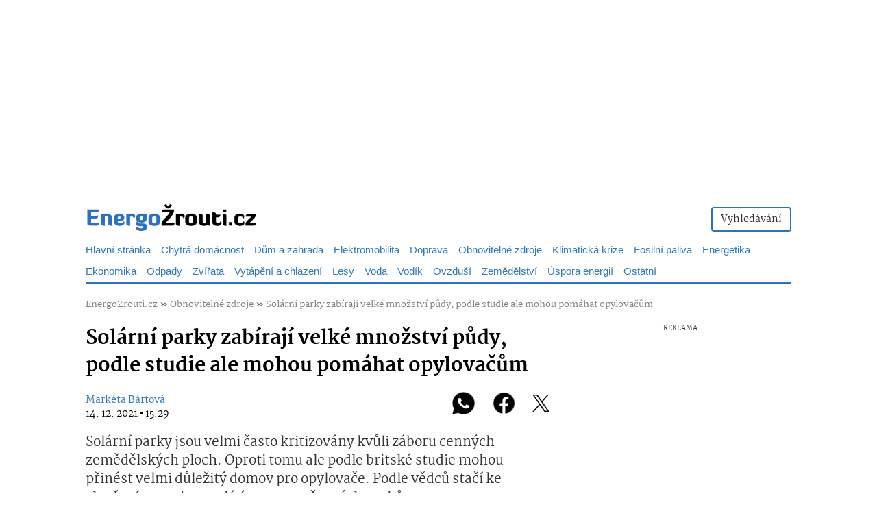

--- FILE ---
content_type: text/html; charset=UTF-8
request_url: https://energozrouti.cz/clanek/solarni-parky-zabiraji-velke-mnostvi-pudy-podle-studie-mohou-pomahat-opylovacum
body_size: 26007
content:
<!DOCTYPE html>
<html lang="cs">
<head>
    <meta charset="utf-8" />
    <meta http-equiv="X-UA-Compatible" content="IE=edge" />
    <meta name="viewport" content="initial-scale=1.0, maximum-scale=1.0, width=device-width" />
    <meta name="description" content="Solární parky jsou velmi často kritizovány kvůli záboru cenných zemědělských ploch. Oproti tomu ale podle britské studie mohou přinést velmi důležitý domov pro opylovače. Podle vědců stačí ke zlepšení stavu jen malé úpravy současných parků." />
    <meta name="author" content="Markéta Bártová" />
    <meta name="application-name" content="EnergoZrouti.cz">
    <meta name="language" content="cs">                
    <meta name="copyright" content="EnergoZrouti.cz">           
    <link rel="preload" href="/fonts/martel-light.woff2" as="font" type="font/woff2" crossorigin>         
    <link rel="preload" href="/fonts/martel-regular.woff2" as="font" type="font/woff2" crossorigin>         
    <link rel="preload" href="/fonts/martel-extrabold.woff2" as="font" type="font/woff2" crossorigin> 
    <link rel="preload" href="/fonts/martel-black.woff2" as="font" type="font/woff2" crossorigin>
    <link rel="preload" href="/fonts/glyphicons-halflings-regular.woff2" as="font" type="font/woff2" crossorigin>
    <link rel="preload" href="/css/one.css?v=2705" as="style">      
    <meta name="theme-color" content="#2c71bf">        
    <link rel="shortcut icon" href="https://energozrouti.cz/favicon.ico"> 
    <link rel="icon" type="image/png" sizes="16x16" href="https://energozrouti.cz/favicon-16x16.png">                 
    <link rel="icon" type="image/png" sizes="32x32" href="https://energozrouti.cz/favicon-32x32.png">               
    <link rel="icon" type="image/png" sizes="96x96" href="https://energozrouti.cz/favicon-96x96.png"/>
    <link rel="icon" type="image/png" sizes="192x192" href="https://energozrouti.cz/favicon-192x192.png"/>                   
    <link rel="apple-touch-icon" sizes="76x76" href="https://energozrouti.cz/img/loga/apple-touch-icon-76x76.png"/>
    <link rel="apple-touch-icon" sizes="120x120" href="https://energozrouti.cz/img/loga/apple-touch-icon-120x120.png"/>
    <link rel="apple-touch-icon" sizes="152x152" href="https://energozrouti.cz/img/loga/apple-touch-icon-152x152.png"/>
    <link rel="apple-touch-icon" sizes="180x180" href="https://energozrouti.cz/img/loga/apple-touch-icon-180x180.png"/>  
    <link rel="apple-touch-icon-precomposed" href="https://energozrouti.cz/img/loga/apple-touch-icon-180x180.png">        
    <meta id="contentLanguage" http-equiv="Content-Language" content="cs-cz" />                
    <meta http-equiv="x-xrds-location" content="https://energozrouti.cz/xrds.xml"/>                
    <link rel="search" type="application/opensearchdescription+xml" title="EnergoZrouti.cz" href="https://energozrouti.cz/opensearch.xml" />      
    <!-- Google Tag Manager -->
    <script>(function(w,d,s,l,i){w[l]=w[l]||[];w[l].push({'gtm.start':
    new Date().getTime(),event:'gtm.js'});var f=d.getElementsByTagName(s)[0],
    j=d.createElement(s),dl=l!='dataLayer'?'&l='+l:'';j.async=true;j.src=
    'https://www.googletagmanager.com/gtm.js?id='+i+dl;f.parentNode.insertBefore(j,f);
    })(window,document,'script','dataLayer','GTM-WK6ZWZDS');</script>
    <!-- End Google Tag Manager -->
    <meta name="robots" content="index, follow" /><meta name="robots" content="max-image-preview:large"><meta name="robots" content="max-snippet:-1">
    
    <meta name="seznam-wmt" content="6G31LlKdSizmxt0kaCk2yCamTf7BTV6r" />
    <meta name="msvalidate.01" content="31320FB7E74058AE1CF4D7C4AE4624FE" />
    <meta name="ahrefs-site-verification" content="5e2aadb18b3a505542c061cad2d71d4730c49081aae32d8c1b608d5e04aa25f5">
    <link rel="stylesheet" href="https://energozrouti.cz/css/one.css?v=2705">
    <link rel="alternate" title="EnergoZrouti.cz" type="application/rss+xml" href="https://energozrouti.cz/rss-news/">            
    <title>Solární parky zabírají velké množství půdy, podle studie ale mohou pomáhat opylovačům - EnergoZrouti.cz</title>
    <link rel="previewimage" href="https://energozrouti.cz/storage-webp/0/CUzcQfsBqIcHkogWV2DQ6JdNepRuWD8JAFUQqByu1VPudDyRTrimBnCH1f35PVxcP6NRYAIbG1mPvbpUoJnzPzBbgm1wJehiIsjM_big.webp" /><meta property="og:image" content="https://energozrouti.cz/storage-webp/0/CUzcQfsBqIcHkogWV2DQ6JdNepRuWD8JAFUQqByu1VPudDyRTrimBnCH1f35PVxcP6NRYAIbG1mPvbpUoJnzPzBbgm1wJehiIsjM_big.webp" /><meta property="og:title" content="Solární parky zabírají velké množství půdy, podle studie ale mohou pomáhat opylovačům - EnergoZrouti.cz" /><meta property="og:site_name" content="EnergoZrouti.cz"/><meta property="og:url" content="https://energozrouti.cz/clanek/solarni-parky-zabiraji-velke-mnostvi-pudy-podle-studie-mohou-pomahat-opylovacum" /><meta property="og:description" content="Solární parky jsou velmi často kritizovány kvůli záboru cenných zemědělských ploch. Oproti tomu ale podle britské studie mohou přinést velmi důležitý domov pro opylovače. Podle vědců stačí ke zlepšení stavu jen malé úpravy současných parků." /><meta property="og:type" content="article" /><meta property="og:locale" content="cs-cz" /><meta property="fb:app_id" content="2628433780727086" /><meta property="article:publisher" content="https://www.facebook.com/energozrouti" /><meta name="twitter:card" content="summary_large_image" /><meta name="twitter:site" content="@energozrouti" /><link rel="canonical" href="https://energozrouti.cz/clanek/solarni-parky-zabiraji-velke-mnostvi-pudy-podle-studie-mohou-pomahat-opylovacum" /><meta name="szn:permalink" content="energozrouti.cz/clanek/solarni-parky-zabiraji-velke-mnostvi-pudy-podle-studie-mohou-pomahat-opylovacum" /><meta name="keywords" content="Fotovoltaika,Zvířata,Solární panely,Energetika,Čmelák">
<script async src="https://pagead2.googlesyndication.com/pagead/js/adsbygoogle.js?client=ca-pub-3392464251041125"></script>                           
   <style>
   @font-face{font-family:'Martel';font-style:light;font-weight:200;src:url(https://energozrouti.cz/fonts/martel-light.woff2) format("woff2");font-display: fallback;}                         
   @font-face{font-family:'Martel';font-style:normal;font-weight:400;src:url(https://energozrouti.cz/fonts/martel-regular.woff2) format("woff2");font-display: fallback;}         
   @font-face{font-family:'Martel';font-style:bold;font-weight:800;src:url(https://energozrouti.cz/fonts/martel-extrabold.woff2) format("woff2");font-display: fallback;}         
   @font-face{font-family:'Martel';font-weight:900;src:url(https://energozrouti.cz/fonts/martel-black.woff2) format("woff2");font-display: fallback;}         
   @font-face{font-family:"Glyphicons Halflings";src:url(https://energozrouti.cz/fonts/glyphicons-halflings-regular.woff2) format("woff2");font-display: fallback;}                
   body {
        font-family: 'Martel', sans-serif;
    }                      
    .menuTit {
        font-size:15px;
        font-weight: normal;
    }                
          
   </style>
<script type="text/javascript" src="https://d21-a.sdn.cz/d_21/sl/3/loader.js"></script>                
</head>
<body>  
<!-- Google Tag Manager (noscript) -->
<noscript><iframe src="https://www.googletagmanager.com/ns.html?id=GTM-WK6ZWZDS"
height="0" width="0" style="display:none;visibility:hidden"></iframe></noscript>
<!-- End Google Tag Manager (noscript) -->    
<div id="page">     
           

<nav class="navbar navbar-energo navbar-static-top visible-xs" style="padding-top:10px;padding-bottom:10px;">
    <div class="navbar-header">
        <button style="background-color:white;color:black;" type="button" class="navbar-toggle" data-toggle="collapse" data-target="#navbar" aria-expanded="false" aria-controls="navbar">
            <span class="sr-only">Toggle navigation</span>
            <span class="icon-bar"></span>
            <span class="icon-bar"></span>
            <span class="icon-bar"></span>
        </button>         
        <a href="https://energozrouti.cz" class="navbar-brand" title="EnergoZrouti.cz"><img src="https://energozrouti.cz/img/loga/logoWhite.webp?v=2" class="img-responsive" width="250px"  height="60px" style="margin-top:-20px;" alt="EnergoZrouti.cz"></a>          
    </div>
    <div id="navbar" class="navbar-collapse collapse navbar-collapse-energo">
        <ul class="nav navbar-nav">
                <br />
                    <li><a href="https://energozrouti.cz/vyhledavani"><img alt="Vyhledávání" title="Vyhledávání" style="max-width:26px;" src="[data-uri]"/> &nbsp;Vyhledávání</a></li>
            <li role="separator" class="divider"></li>
                </ul>
            <hr />
             
                <ul class="nav" style="font-size:15px;">
            <li><a href="https://energozrouti.cz/kategorie/chytra-domacnost-smart-home">Chytrá domácnost</a></li><li><a href="https://energozrouti.cz/kategorie/dum-a-zahrada">Dům a zahrada</a></li><li><a href="https://energozrouti.cz/kategorie/elektromobilita">Elektromobilita</a></li><li><a href="https://energozrouti.cz/kategorie/doprava">Doprava</a></li><li><a href="https://energozrouti.cz/kategorie/obnovitelne-zdroje">Obnovitelné zdroje</a></li><li><a href="https://energozrouti.cz/kategorie/klimaticka-krize">Klimatická krize</a></li><li><a href="https://energozrouti.cz/kategorie/fosilni-paliva">Fosilní paliva</a></li><li><a href="https://energozrouti.cz/kategorie/energetika">Energetika</a></li><li><a href="https://energozrouti.cz/kategorie/ekonomika">Ekonomika</a></li><li><a href="https://energozrouti.cz/kategorie/odpady">Odpady</a></li><li><a href="https://energozrouti.cz/kategorie/zvirata">Zvířata</a></li><li><a href="https://energozrouti.cz/kategorie/vytapeni">Vytápění a chlazení</a></li><li><a href="https://energozrouti.cz/kategorie/lesy">Lesy</a></li><li><a href="https://energozrouti.cz/kategorie/voda">Voda</a></li><li><a href="https://energozrouti.cz/kategorie/vodik">Vodík</a></li><li><a href="https://energozrouti.cz/kategorie/ovzdusi">Ovzduší</a></li><li><a href="https://energozrouti.cz/kategorie/zemedelstvi">Zemědělství</a></li><li><a href="https://energozrouti.cz/kategorie/uspora-energii">Úspora energií</a></li><li><a href="https://energozrouti.cz/kategorie/ostatni">Ostatní</a></li><li><a href="https://energozrouti.cz/kategorie/energeticka-krize">Energetická krize</a></li><li><a href="https://energozrouti.cz/kategorie/jaderna-energie">Jaderná energie</a></li><li><a href="https://energozrouti.cz/kategorie/dotace">Dotace</a></li><li><a href="https://energozrouti.cz/kategorie/priroda">Příroda</a></li><li><a href="https://energozrouti.cz/kategorie/nazory">Názory</a></li><li><a href="https://energozrouti.cz/kategorie/cestovani-volny-cas">Cestování a volný čas</a></li><li><a href="https://energozrouti.cz/kategorie/mikromobilita">Mikromobilita</a></li><li><a href="https://energozrouti.cz/kategorie/cyklistika">Cyklistika</a></li><li><a href="https://energozrouti.cz/kategorie/tiskove-zpravy">Tiskové zprávy</a></li><li><a href="https://energozrouti.cz/kategorie/doporucujeme">Doporučujeme</a></li><li><a href="https://energozrouti.cz/kategorie/vesmir">Vesmír</a></li>
                </ul>
        </ul>         
    </div>
</nav>
      

                
                
<div class="container visible-sm visible-md visible-lg">           
<div class="row">
<div class="col-lg-12 col-md-12 col-sm-12" style="margin-top:0px;">
<br />
                        <div style="height:250px;margin:0px auto !important;" class="visible-lg visible-md text-center">
                        <!-- ALL - PC - HEAD -->
                            <div style="height:250px;opacity:0px;">
                                <div id="leaderboard-top" style="margin:0 auto;width: 970px; position:sticky; top:0">
                                </div>
                            </div>
                        </div>
                    <br />                
                
<div class="pull-left" style="margin-top:-3px;">
    <a href="https://energozrouti.cz"><img src="https://energozrouti.cz/img/loga/logoMega.webp?v=2" class="img-responsive" width="250px" height="60px" style="margin-bottom:-30px;" alt="EnergoZrouti.cz"></a>                
</div> 
                <div class="pull-right" style="margin-top:12px;margin-bottom:0px;">
                

                
<div class="btn-group" role="group" aria-label="...">
  <!--<a href="https://energozrouti.cz/muj-profil"><button style="border:2px solid #2c71bf;" type="button" class="btn btn-default"><i class="fas fa-user"></i> Můj profil</button></a>-->
  <a href="https://energozrouti.cz/vyhledavani"><button style="border:2px solid #2c71bf;" type="button" class="btn btn-default">Vyhledávání</button></a>
</div>                
</div>
                


</div>
</div>
<style>
hr.podLogo {
  border-top: 1px solid #2c71bf;
  margin-bottom:-3px;
}
                
.podMenu {
  border-top: 2px solid #2c71bf;  
  margin-top:5px;
}
  
.topnav {
  margin-top:2px;
}              

.one {
  float: left;
  display: block;
  text-align: center;
  margin-right:15px;
  margin-top:10px;
  text-decoration: none;
  font-size: 15px;
  font-weight:200;   
}

.dropMenu {
  float: left;
  display: block;
  text-align: center;
  padding: 18px 20px 5px 20px;
  text-decoration: none;
  font-size: 17px;
  font-weight:200;       
}       
      
 
.dropdown:hover .dropdown-menu{
    display: block;
    font-size:19px; 
}
           

.topnav a.active {
  color:black;
  font-weight:bold;
}                
      
          
.menuTitPC {
  all: unset;
  font-size: 15px;
  font-weight: 200;

}
    
                
                
</style>
<div class="visible-lg visible-md visible-sm" style="margin-top:7px"><div class="topnav"><a class="one" href="https://energozrouti.cz/">Hlavní stránka</a><a class="one" href="https://energozrouti.cz/kategorie/chytra-domacnost-smart-home">Chytrá domácnost</a><a class="one" href="https://energozrouti.cz/kategorie/dum-a-zahrada">Dům a zahrada</a><a class="one" href="https://energozrouti.cz/kategorie/elektromobilita">Elektromobilita</a><a class="one" href="https://energozrouti.cz/kategorie/doprava">Doprava</a><a class="one" href="https://energozrouti.cz/kategorie/obnovitelne-zdroje">Obnovitelné zdroje</a><a class="one" href="https://energozrouti.cz/kategorie/klimaticka-krize">Klimatická krize</a><a class="one" href="https://energozrouti.cz/kategorie/fosilni-paliva">Fosilní paliva</a><a class="one" href="https://energozrouti.cz/kategorie/energetika">Energetika</a><a class="one" href="https://energozrouti.cz/kategorie/ekonomika">Ekonomika</a><a class="one" href="https://energozrouti.cz/kategorie/odpady">Odpady</a><a class="one" href="https://energozrouti.cz/kategorie/zvirata">Zvířata</a><a class="one" href="https://energozrouti.cz/kategorie/vytapeni">Vytápění a chlazení</a><a class="one" href="https://energozrouti.cz/kategorie/lesy">Lesy</a><a class="one" href="https://energozrouti.cz/kategorie/voda">Voda</a><a class="one" href="https://energozrouti.cz/kategorie/vodik">Vodík</a><a class="one" href="https://energozrouti.cz/kategorie/ovzdusi">Ovzduší</a><a class="one" href="https://energozrouti.cz/kategorie/zemedelstvi">Zemědělství</a><a class="one" href="https://energozrouti.cz/kategorie/uspora-energii">Úspora energií</a><a class="one" href="https://energozrouti.cz/kategorie/ostatni">Ostatní</a></div></div></div><div class="container"><div class="visible-md visible-lg visible-sm podMenu"></div><br /></div><style>
h1{font-size: 2em;font-weight:800;line-height: 4.0rem;color:#000;}
h2{font-size:27px;margin-top: 30px;font-weight:900;line-height: 3rem;color:#000;}    
h3{font-size:26px;margin-top: 30px;font-weight:900;line-height: 3rem;color:#000;}    
h4{font-size:25px;margin-top: 30px;font-weight:900;line-height: 2.8rem;color:#000;} 
h5{font-size:24px;margin-top: 30px;font-weight:900;line-height: 2.8rem;color:#000;} 
h6{font-size:23px;margin-top: 30px;font-weight:900;line-height: 2.8rem;color:#000;} 

</style>

  
    
<div style="margin-top:-25px;" class="visible-xs"></div>

  
<div class="container">
    
    
    <div class="row">
        <div class="col-lg-12 col-md-12 col-sm-12 col-xs-12">
              <span style="font-size:13px;">
        <a style="color:#808080;" href="https://energozrouti.cz" title="EnergoZrouti.cz">EnergoZrouti.cz</a> &raquo;
        <a style="color:#808080;" href="https://energozrouti.cz/kategorie/obnovitelne-zdroje">Obnovitelné zdroje</a> &raquo;   
                <a style="color:#808080;" href="https://energozrouti.cz/clanek/solarni-parky-zabiraji-velke-mnostvi-pudy-podle-studie-mohou-pomahat-opylovacum" title="Solární parky zabírají velké množství půdy, podle studie ale mohou pomáhat opylovačům">Solární parky zabírají velké množství půdy, podle studie ale mohou pomáhat opylovačům</a>
            </span>
</div>        </div>
        
<div class="row" id="row-article">        

        
        <div class="col-lg-8 col-md-8 col-sm-12 col-xs-12">            
           
<article><h1>Solární parky zabírají velké množství půdy, podle studie ale mohou pomáhat opylovačům</h1>            <div class="pull-left">     
      
            </div>
         
            
            
<style>
.authorTopDown {
    margin-top:20px;
}
.authorShareBox {
    margin-bottom: 13px;
}
</style><div class="authorTopDown"><div class="authorShareBox"><div class="pull-right" style="margin-top:-7px;font-size:35px;"><a class="whatsapp" rel="noreferrer" title="Poslat na WhatsApp" target="_blank" href="whatsapp://send?text=https://energozrouti.cz/clanek/solarni-parky-zabiraji-velke-mnostvi-pudy-podle-studie-mohou-pomahat-opylovacum" data-action="share/whatsapp/share"><img src="https://energozrouti.cz/img/whatsapp.png" style="max-height:35px;margin-top:-5px;"></a>&nbsp;&nbsp;    
                <a class="facebook" rel="noreferrer" title="Sdílet na Facebooku" target="_blank" href="https://www.facebook.com/sharer/sharer.php?u=https%3A%2F%2Fenergozrouti.cz%2Fclanek%2Fsolarni-parky-zabiraji-velke-mnostvi-pudy-podle-studie-mohou-pomahat-opylovacum?utm_source=facebook&utm_medium=social&utm_campaign=fbSharerButton"><img src="https://energozrouti.cz/img/facebook.png" style="max-height:35px;margin-top:-5px;"></a>&nbsp;&nbsp;
                <a class="twitter" rel="noreferrer" title="Sdílet na X (Twitter)" target="_blank" href="https://www.twitter.com/share?url=https%3A%2F%2Fenergozrouti.cz%2Fclanek%2Fsolarni-parky-zabiraji-velke-mnostvi-pudy-podle-studie-mohou-pomahat-opylovacum&via=energozrouti"><img src="https://energozrouti.cz/img/x.png" style="max-height:25px;margin-top:-5px;"></a>   
    
</div><a href="https://energozrouti.cz/autor/marketa-bartova">Markéta Bártová</a><br /><span style="font-size:14px;color:black;">14. 12. 2021  ▪  15:29</span></div></div><style>
.kontik {   
  position: relative;
  color: white;
}
.popisek {
    font-size: 80%;
    line-height: 0.2rem;
    color: #FFF;
    position: absolute;
    bottom: 0px;
    right:0;
    background-color: rgba(0,0,0,.4);
    color: rgba(255,255,255,.8);
    z-index: 600;
    text-align: left;
    min-width: 140px;
border-top-left-radius: 1em;  
    padding: 10px;
}

</style><p class="perex" style="font-weight:400;font-size:19px;">Solární parky jsou velmi často kritizovány kvůli záboru cenných zemědělských ploch. Oproti tomu ale podle britské studie mohou přinést velmi důležitý domov pro opylovače. Podle vědců stačí ke zlepšení stavu jen malé úpravy současných parků.</p>
  <div class="kontik"><div class="img-cover"><a data-fancybox="gallery" href="https://energozrouti.cz/storage-webp/0/CUzcQfsBqIcHkogWV2DQ6JdNepRuWD8JAFUQqByu1VPudDyRTrimBnCH1f35PVxcP6NRYAIbG1mPvbpUoJnzPzBbgm1wJehiIsjM_big.webp"><img src="https://energozrouti.cz/storage-webp/0/CUzcQfsBqIcHkogWV2DQ6JdNepRuWD8JAFUQqByu1VPudDyRTrimBnCH1f35PVxcP6NRYAIbG1mPvbpUoJnzPzBbgm1wJehiIsjM_headImage.webp" alt="Čmelák opylující rostliny nedaleko solární farmy" title="Čmelák opylující rostliny nedaleko solární farmy" class="img-cover-in img-responsive" style="margin-right:10px;margin-bottom:10px;"></a><div class="popisek" style="text-align:right;">Čmelák opylující rostliny nedaleko solární farmy<div style="margin-top:13px;text-align:right;"><abbr title="Autor fotografie">Foto</abbr>: Hollie Blaydes - British Ecological Society</div></div></div></div><br /><style type="text/css">.szn-btn-add-to-seznam{display:inline-block !important;background:transparent url(https://www.seznam.cz/media/img/add-to-seznam-button/pridat-na-seznam-hover.png) no-repeat center !important}.szn-btn-add-to-seznam img{display:block !important}.szn-btn-add-to-seznam img:hover{opacity:0}</style><div class="text-center"><script src="https://pocitadlolibise.seznam.cz/pocitadlolibise.js" async></script><seznam-pocitadlolibise entity="https://energozrouti.cz/clanek/solarni-parky-zabiraji-velke-mnostvi-pudy-podle-studie-mohou-pomahat-opylovacum" layout="button_count" size="large"></seznam-pocitadlolibise></div>
                    <style>
                        #wallpaper-2 {
                            min-height:320px !important;
                        }
                        #wallpaper-1-wrapper {
                            min-height: 480px !important;
                        }
                        @media (max-width: 768px) {
                            #wallpaper-1-wrapper {
                                min-height: 600px !important;
                                position: relative;
                                width: 100vw;
                                max-width:100vw;
                                left: 50%;
                                margin-left: -50vw;
                            }
                            #wallpaper-1 {
                                overflow: hidden;
                                position: sticky;
                                top: 0;
                                width: 100%;
                                left: 0;
                            }
                        }
                    </style>

                    <div class="visible-lg visible-md" style="margin-top:0px;">
                        <div id="wallpaper-1-wrapper" style="margin-bottom: 1.3em" align="center">
                            <div id="wallpaper-1" style="position: sticky; top: 0"></div>
                        </div>
                    </div>

                    <script>
                        function setMinHeight() {
                            const element = document.getElementById("wallpaper-1-wrapper");
                            if (element) {
                                const isMobile = window.innerWidth <= 768;
                                const minHeight = isMobile ? "600px" : "320px";
                                element.style.minHeight = minHeight;
                            }
                        }

                        const observer1 = new MutationObserver(() => {
                            setMinHeight();
                        });

                        const targetWallpaper1WrapperElement = document.getElementById("wallpaper-1-wrapper");
                        if (targetWallpaper1WrapperElement) {
                            observer1.observe(targetWallpaper1WrapperElement, { attributes: true, childList: true, subtree: true });
                        }

                        setMinHeight();
                        window.addEventListener("resize", setMinHeight);
                    </script><style>p {
  margin: 1em 0;
}</style><section><span id="textClanku" style="font-size:18px;line-height: 2.8rem;"><p>Velké množství úrodných zemědělských ploch „zastavěných“
solárními panely většinou ukazuje na negativní stránky výroby solární
energie. Podle vědců z Lancasterské univerzity mohou mít ale velké
solární farmy i pozitivní vliv na přírodu. V případě, že by
u současných solárních parků došlo jen k malé změně v tom, jak jsou
spravovány, mohlo by se z nich stát útočiště pro čmeláky, jež jsou
v posledních letech stále více ceněnými opylovači.</p>

<h2>Správně vedený solární park pomůže i okolním farmářům</h2>

<p>Podle výsledků <a
href="https://www.britishecologicalsociety.org/solar-parks-could-boost-bumble-bee-numbers-in-a-win-win-for-nature/"
target="_blank">výzkumu</a>, které byly zveřejněny 13. prosince na
konferenci Ecology Across Borders, by tak měli vlastníci velkých solárních
farem být motivováni k setí mnoha druhů divokých rostlin. Ty by se tak
mohly stát velmi cennými stanovišti pro opylovače jakými jsou třeba
čmeláci. Nová místa pro život hmyzu by pak přinesla vyšší počty
čmeláků i na vzdálenost asi jednoho kilometru od solárního parku.
A právě z toho by nejvíce těžili hlavně <strong>farmáři</strong>,
kteří na služby opylovačů jako jsou včely či čmeláci spoléhají.</p>

<p>Jak ukázala simulace, která byla součástí studie, tak solární park
který byl <strong>obhospodařován jako louka</strong> s velmi rozmanitými
druhy rostlin navštěvovalo až <strong>čtyřikrát více čmeláků</strong>
než tomu bylo v případě běžného solárního parku s travnatými
plochami. Solární parky tak mohou být podle vědců ideálním místem pro
vytvoření stanovišť čmeláků.</p>

<p><i>„Správa solárních parků je často zadávána externím
společnostem, jejichž smlouvy jsou obvykle na dva roky. To spolu s častými
změnami ve vlastnictví znamená, že režimy řízení by se mohly změnit,
když solární park nebo smlouva o správě změní majitele. To může být
náročné, když se pokoušíte založit a udržovat stanoviště v delším
časovém horizontu.“</i> řekla doktorandka Hollie Blaydes z Lancasterské
univerzity.</p>
</span></section></article>


<br class="visible-xs visible-sm" />       

                    <style>
                        .adRecommend {
                            height: 320px !important;
                            width: 100vw !important;
                            max-width: 100vw;
                            margin-left: 50% !important;
                            display: block;
                            overflow: hidden;
                            position: relative;        
                            left: -50vw;
                        }
                    </style>
                    <style>
                     #article-end::before { 
                            content: "- REKLAMA -";
                            display: block;
                            text-align: center;
                            line-height: 12px;
                            font-size: 10px;
                        }
                    </style>
                    <div class="visible-lg visible-md text-center" style="margin-top:10px;">
                        <!-- Z - MOB - pod textem --> 
                        <div id="article-end" align="center" style="min-height:312px" class="">
                        </div>
                    </div><div style="margin-top:20px;"></div>            
            <style>
.bubble {
    margin: 0px;
    padding: 20px;
    position: relative;
       border-radius: 5px;
       font-size:19px;
}
.bubble:after {
    content: "";
    position: absolute;
   top: 100%;
   left: 5%;
   border-top: 20px solid blue;
   border-top-color: #c00; 
   border-left: 20px solid transparent;
   border-right:0px solid transparent; 
}

.facebook {
    color:#333;
}

.facebook:hover {
    color:#3F51B5;
}
.twitter {
    color:#333;
}

.twitter:hover {
    color:#01A9F4;
}
.whatsapp {
    color:#333;
}

.whatsapp:hover {
    color:#5CF979;
}

            </style>  
            
            <br />

Sdílejte článek&nbsp;&nbsp;<br />
<a rel="noreferrer" title="Poslat na WhatsApp" target="_blank" href="whatsapp://send?text=https://energozrouti.cz/clanek/solarni-parky-zabiraji-velke-mnostvi-pudy-podle-studie-mohou-pomahat-opylovacum" data-action="share/whatsapp/share"><img src="https://energozrouti.cz/img/social-new/whatsapp.png?v=4" style="max-height:38px"></a>&nbsp; 
<a class="" rel="noreferrer" title="Sdílet na Facebooku" target="_blank" href="https://www.facebook.com/sharer/sharer.php?u=https%3A%2F%2Fenergozrouti.cz%2Fclanek%2Fsolarni-parky-zabiraji-velke-mnostvi-pudy-podle-studie-mohou-pomahat-opylovacum"><img src="https://energozrouti.cz/img/social-new/facebook.png?v=3" style="max-height:38px"></a>&nbsp;
<a class="" rel="noreferrer" title="Sdílet na X (Twitter)" target="_blank" href="https://www.twitter.com/share?url=https%3A%2F%2Fenergozrouti.cz%2Fclanek%2Fsolarni-parky-zabiraji-velke-mnostvi-pudy-podle-studie-mohou-pomahat-opylovacum&via=energozrouti"><img src="https://energozrouti.cz/img/social-new/x.png?v=3" style="max-height:38px"></a>&nbsp;
<a class="" rel="noreferrer" title="Sdílet na Telegram" target="_blank" href="https://t.me/share/url?url=https%3A%2F%2Fenergozrouti.cz%2Fclanek%2Fsolarni-parky-zabiraji-velke-mnostvi-pudy-podle-studie-mohou-pomahat-opylovacum"><img src="https://energozrouti.cz/img/social-new/telegram.png?v=3" style="max-height:38px"></a>&nbsp;
<a class="" rel="noreferrer" title="Sdílet na LinkedIn" target="_blank" href="https://www.linkedin.com/sharing/share-offsite/?url=https%3A%2F%2Fenergozrouti.cz%2Fclanek%2Fsolarni-parky-zabiraji-velke-mnostvi-pudy-podle-studie-mohou-pomahat-opylovacum"><img src="https://energozrouti.cz/img/social-new/linkedin.png?v=3" style="max-height:38px"></a>

            <br /><br />            
<div class="row">
    <div class="col-lg-12">
        <a title="Komentáře" href="https://energozrouti.cz/diskuze/solarni-parky-zabiraji-velke-mnostvi-pudy-podle-studie-mohou-pomahat-opylovacum" style="text-decoration: none;">        <div class="bubble" style="background-color:#c00;">
            <div class="text-center" style="color:white;">
                Vstoupit do diskuze
            </div>                
        </div>
        </a>    
        <div style="margin-top:30px;margin-left:15px;font-size:18px;">
<a title="Komentáře" href="https://energozrouti.cz/diskuze/solarni-parky-zabiraji-velke-mnostvi-pudy-podle-studie-mohou-pomahat-opylovacum" style="color:black;text-decoration: none;">
            <span class="glyphicon glyphicon-comment"></span> Diskuze</a>


            <div class="pull-right" style="font-size:30px; margin-top:-8px;">  
    
                <a class="facebook" rel="noreferrer" title="Sdílet na Facebooku" target="_blank" href="https://www.facebook.com/sharer/sharer.php?u=https%3A%2F%2Fenergozrouti.cz%2Fclanek%2Fsolarni-parky-zabiraji-velke-mnostvi-pudy-podle-studie-mohou-pomahat-opylovacum?utm_source=facebook&utm_medium=social&utm_campaign=fbSharerButton"><i class="fab fa-facebook"></i></a>&nbsp;&nbsp;
                <a class="twitter" rel="noreferrer" title="Sdílet na Twitteru" target="_blank" href="https://www.twitter.com/share?url=https%3A%2F%2Fenergozrouti.cz%2Fclanek%2Fsolarni-parky-zabiraji-velke-mnostvi-pudy-podle-studie-mohou-pomahat-opylovacum&via=energozrouti"><i class="fab fa-twitter"></i></a>
            </div>            
        </div>
            </div>

    
</div>
        
       
            
            
            


            
              
            
            <br />
<b>Štítky:</b> <a class="btn btn-xs btn-primary" href="https://energozrouti.cz/tagy/fotovoltaika">Fotovoltaika</a> <a class="btn btn-xs btn-primary" href="https://energozrouti.cz/vyhledavani/Zv%C3%AD%C5%99ata">Zvířata</a> <a class="btn btn-xs btn-primary" href="https://energozrouti.cz/tagy/solarni-panely">Solární panely</a> <a class="btn btn-xs btn-primary" href="https://energozrouti.cz/vyhledavani/Energetika">Energetika</a> <a class="btn btn-xs btn-primary" href="https://energozrouti.cz/vyhledavani/%C4%8Cmel%C3%A1k">Čmelák</a> <br /><div style="margin-top:5px;"></div><b>Zdroj:</b> EAB<br /><br />            
        
            
  <br /><br />

<style>
    .sharerButton:hover {
        background-color: #f5f5f5;
    }
    </style>       
  
  
<br />
<h3>Nejnovější z kategorie</h3><hr />
<div class="row"><a href="https://energozrouti.cz/clanek/vlastni-elektrina-jako-klic-k-nezavislosti-a-usporam-stale-vice-domacnosti-umi-fungovat-v-takzvanem-ostrovnim-rezimu" title="Vlastní elektřina jako klíč k nezávislosti a úsporám. Stále více domácností umí fungovat v takzvaném ostrovním režimu"><div class="col-lg-5 col-md-5 col-xs-5"><img loading="lazy" src="https://energozrouti.cz/storage-webp/3/YPuVoXRcAlR513PtsSFycU5vKT5xVd0kmLmiTuvqvRmF2SAIAhTNegQmXNwXNJw9gQTWyVo9rh98zap2JZL7ZD2ksLdj2bPww4D3_HP360.webp" alt="Ostrovní systémy už nejsou jen doménou odlehlých horských chat" title="Ostrovní systémy už nejsou jen doménou odlehlých horských chat" class="img-responsive"></div></a><div class="col-lg-7 col-md-7 col-xs-7"><a href="https://energozrouti.cz/clanek/vlastni-elektrina-jako-klic-k-nezavislosti-a-usporam-stale-vice-domacnosti-umi-fungovat-v-takzvanem-ostrovnim-rezimu" title="Vlastní elektřina jako klíč k nezávislosti a úsporám. Stále více domácností umí fungovat v takzvaném ostrovním režimu"><h3 class="visible-lg visible-md" style="margin-top:2px;line-height: 2rem;font-size:19px;font-weight:bold;">Vlastní elektřina jako klíč k nezávislosti a úsporám. Stále více domácností umí fungovat v takzvaném ostrovním režimu</h3><h3 class="visible-xs visible-sm" style="margin-top:2px;line-height: 2rem;font-size:14px;font-weight:normal;">Vlastní elektřina jako klíč k nezávislosti a úsporám. Stále více domácností umí fungovat v takzvaném ostrovním režimu</h3></a><a href="https://energozrouti.cz/clanek/vlastni-elektrina-jako-klic-k-nezavislosti-a-usporam-stale-vice-domacnosti-umi-fungovat-v-takzvanem-ostrovnim-rezimu" title="Vlastní elektřina jako klíč k nezávislosti a úsporám. Stále více domácností umí fungovat v takzvaném ostrovním režimu" style="text-decoration:none"><p class="hidden-sm hidden-xs" style="font-size:12px;color:black;">V době, kdy ceny energií kolísají a domácnosti hledají způsoby, jak snížit svou závislost na centrální...</p></a></div></div><br /><div class="row"><a href="https://energozrouti.cz/clanek/balkonove-fotovoltaicke-elektrarny-selhaly-v-nemeckem-testu-nektere-modely-mohou-byt-nebezpecne" title="Balkonové fotovoltaické elektrárny selhaly v německém testu. Některé modely mohou být nebezpečné"><div class="col-lg-5 col-md-5 col-xs-5"><img loading="lazy" src="https://energozrouti.cz/storage-webp/9/KuUBxaX4J427CRlvyN5lkRhDjoNEa11CGbOcQKJ73HJZLqBAAHKrnY2bS8dRPClbh5XvDznvXPddpV4lFFADWGRqIFM9p8TB62mt_HP360.webp" alt="Balkonové elektrárny neobstály v německém testu, mohou být nebezpečné" title="Balkonové elektrárny neobstály v německém testu, mohou být nebezpečné" class="img-responsive"></div></a><div class="col-lg-7 col-md-7 col-xs-7"><a href="https://energozrouti.cz/clanek/balkonove-fotovoltaicke-elektrarny-selhaly-v-nemeckem-testu-nektere-modely-mohou-byt-nebezpecne" title="Balkonové fotovoltaické elektrárny selhaly v německém testu. Některé modely mohou být nebezpečné"><h3 class="visible-lg visible-md" style="margin-top:2px;line-height: 2rem;font-size:19px;font-weight:bold;">Balkonové fotovoltaické elektrárny selhaly v německém testu. Některé modely mohou být nebezpečné</h3><h3 class="visible-xs visible-sm" style="margin-top:2px;line-height: 2rem;font-size:14px;font-weight:normal;">Balkonové fotovoltaické elektrárny selhaly v německém testu. Některé modely mohou být nebezpečné</h3></a><a href="https://energozrouti.cz/clanek/balkonove-fotovoltaicke-elektrarny-selhaly-v-nemeckem-testu-nektere-modely-mohou-byt-nebezpecne" title="Balkonové fotovoltaické elektrárny selhaly v německém testu. Některé modely mohou být nebezpečné" style="text-decoration:none"><p class="hidden-sm hidden-xs" style="font-size:12px;color:black;">Stále oblíbenější balkonové elektrárny, které si pořizují domácnosti, mohou být nebezpečné. Ukázaly to...</p></a></div></div><br /><div class="row"><a href="https://energozrouti.cz/clanek/tepelna-cerpadla-vedle-masovych-kulicek-ikea-rozsiruje-nabidku" title="Tepelná čerpadla vedle masových kuliček. IKEA rozšiřuje nabídku"><div class="col-lg-5 col-md-5 col-xs-5"><img loading="lazy" src="https://energozrouti.cz/storage-webp/3/MVE4gCbWvQPLNgGI7MymTgzPc2cGCKccHWGUZyeYRpqoMTQinU8iOcZAzt7NRDQQWUyl2GwIC64Wg2nqh96BUYqogMyrVpKUwRii_HP360.webp" alt="Po tepelném čerpadle rovnou na masové kuličky, IKEA přidává novinku do sortimentu" title="Po tepelném čerpadle rovnou na masové kuličky, IKEA přidává novinku do sortimentu" class="img-responsive"></div></a><div class="col-lg-7 col-md-7 col-xs-7"><a href="https://energozrouti.cz/clanek/tepelna-cerpadla-vedle-masovych-kulicek-ikea-rozsiruje-nabidku" title="Tepelná čerpadla vedle masových kuliček. IKEA rozšiřuje nabídku"><h3 class="visible-lg visible-md" style="margin-top:2px;line-height: 2rem;font-size:19px;font-weight:bold;">Tepelná čerpadla vedle masových kuliček. IKEA rozšiřuje nabídku</h3><h3 class="visible-xs visible-sm" style="margin-top:2px;line-height: 2rem;font-size:14px;font-weight:normal;">Tepelná čerpadla vedle masových kuliček. IKEA rozšiřuje nabídku</h3></a><a href="https://energozrouti.cz/clanek/tepelna-cerpadla-vedle-masovych-kulicek-ikea-rozsiruje-nabidku" title="Tepelná čerpadla vedle masových kuliček. IKEA rozšiřuje nabídku" style="text-decoration:none"><p class="hidden-sm hidden-xs" style="font-size:12px;color:black;">Pořízení tepelného čerpadla nikdy nebylo jednodušší. Ukázat to domácnostem chce i švédský nábytkářský...</p></a></div></div><br /><div class="row"><a href="https://energozrouti.cz/clanek/situace-s-fotovoltaikami-je-dlouhodobe-neudrzitelna-na-jejich-majitele-uz-se-chysta-regulace" title="Situace s fotovoltaikami je dlouhodobě neudržitelná, na jejich majitele se už chystá regulace"><div class="col-lg-5 col-md-5 col-xs-5"><img loading="lazy" src="https://energozrouti.cz/storage-webp/2/I5MAxtxY7AsJGA2am7zeWqGclk3YdcesvCuT4OdOvUz6WKpiZzt4KHDSQ3f6VgZd8vubEt7aIoPCsEbRY7hw2AJnZa7csBAUB8Qv_HP360.webp" alt="Na majitele fotovoltaik se řítí regulace. Má je donutit k většímu využití energie ze slunce na místě výroby" title="Na majitele fotovoltaik se řítí regulace. Má je donutit k většímu využití energie ze slunce na místě výroby" class="img-responsive"></div></a><div class="col-lg-7 col-md-7 col-xs-7"><a href="https://energozrouti.cz/clanek/situace-s-fotovoltaikami-je-dlouhodobe-neudrzitelna-na-jejich-majitele-uz-se-chysta-regulace" title="Situace s fotovoltaikami je dlouhodobě neudržitelná, na jejich majitele se už chystá regulace"><h3 class="visible-lg visible-md" style="margin-top:2px;line-height: 2rem;font-size:19px;font-weight:bold;">Situace s fotovoltaikami je dlouhodobě neudržitelná, na jejich majitele se už chystá regulace</h3><h3 class="visible-xs visible-sm" style="margin-top:2px;line-height: 2rem;font-size:14px;font-weight:normal;">Situace s fotovoltaikami je dlouhodobě neudržitelná, na jejich majitele se už chystá regulace</h3></a><a href="https://energozrouti.cz/clanek/situace-s-fotovoltaikami-je-dlouhodobe-neudrzitelna-na-jejich-majitele-uz-se-chysta-regulace" title="Situace s fotovoltaikami je dlouhodobě neudržitelná, na jejich majitele se už chystá regulace" style="text-decoration:none"><p class="hidden-sm hidden-xs" style="font-size:12px;color:black;">Přibývající fotovoltaické elektrárny vytvářejí stále větší množství dnů, kdy se ceny elektřiny...</p></a></div></div><br /><div class="row"><a href="https://energozrouti.cz/clanek/uhli-bude-brzy-minulosti-cez-spousti-centrum-obnovitelnych-zdroju" title="Uhlí bude brzy minulostí. Největší energetická firma proto spouští nové centrum pro řízení obnovitelných zdrojů"><div class="col-lg-5 col-md-5 col-xs-5"><img loading="lazy" src="https://energozrouti.cz/storage-webp/8/bnxFvtBPs0CJDaqDXgAgpXFh72arf5zJ5OIx9DP3H7Wm35cfGnwTLkRLSejXBiWgw8zIFs1CjBEsFyCOdB6Jtx46peQH8tIcSRg9_HP360.webp" alt="Nový dispečink zajistí monitoring a kontrolu výroby v obnovitelných zdrojích, těch rychle přibývá" title="Nový dispečink zajistí monitoring a kontrolu výroby v obnovitelných zdrojích, těch rychle přibývá" class="img-responsive"></div></a><div class="col-lg-7 col-md-7 col-xs-7"><a href="https://energozrouti.cz/clanek/uhli-bude-brzy-minulosti-cez-spousti-centrum-obnovitelnych-zdroju" title="Uhlí bude brzy minulostí. Největší energetická firma proto spouští nové centrum pro řízení obnovitelných zdrojů"><h3 class="visible-lg visible-md" style="margin-top:2px;line-height: 2rem;font-size:19px;font-weight:bold;">Uhlí bude brzy minulostí. Největší energetická firma proto spouští nové centrum pro řízení obnovitelných zdrojů</h3><h3 class="visible-xs visible-sm" style="margin-top:2px;line-height: 2rem;font-size:14px;font-weight:normal;">Uhlí bude brzy minulostí. Největší energetická firma proto spouští nové centrum pro řízení obnovitelných zdrojů</h3></a><a href="https://energozrouti.cz/clanek/uhli-bude-brzy-minulosti-cez-spousti-centrum-obnovitelnych-zdroju" title="Uhlí bude brzy minulostí. Největší energetická firma proto spouští nové centrum pro řízení obnovitelných zdrojů" style="text-decoration:none"><p class="hidden-sm hidden-xs" style="font-size:12px;color:black;">Uhelné elektrárny, které ještě nedávno sloužily k výrobě velké části elektrické energie v tuzemsku,...</p></a></div></div><br /><div class="row"><a href="https://energozrouti.cz/clanek/jeste-nemate-fotovoltaiku-eu-ji-zacne-vyzadovat-na-strechach" title="Ještě nemáte fotovoltaiku? EU ji od příštího roku začne postupně vyžadovat na všech střechách"><div class="col-lg-5 col-md-5 col-xs-5"><img loading="lazy" src="https://energozrouti.cz/storage-webp/8/QbMsPgAgg47RGtTB7HGOYFoGUVw8dOXdhfeq8SVjQK1E6ilyRmPZYAdus3pncKjsKgUNMHEzPbLHJ7WFMngQyWDCwfiQ5AYOal5W_HP360.webp" alt="Fotovoltaické panely začnou od příštího roku povinně obsazovat některé střechy" title="Fotovoltaické panely začnou od příštího roku povinně obsazovat některé střechy" class="img-responsive"></div></a><div class="col-lg-7 col-md-7 col-xs-7"><a href="https://energozrouti.cz/clanek/jeste-nemate-fotovoltaiku-eu-ji-zacne-vyzadovat-na-strechach" title="Ještě nemáte fotovoltaiku? EU ji od příštího roku začne postupně vyžadovat na všech střechách"><h3 class="visible-lg visible-md" style="margin-top:2px;line-height: 2rem;font-size:19px;font-weight:bold;">Ještě nemáte fotovoltaiku? EU ji od příštího roku začne postupně vyžadovat na všech střechách</h3><h3 class="visible-xs visible-sm" style="margin-top:2px;line-height: 2rem;font-size:14px;font-weight:normal;">Ještě nemáte fotovoltaiku? EU ji od příštího roku začne postupně vyžadovat na všech střechách</h3></a><a href="https://energozrouti.cz/clanek/jeste-nemate-fotovoltaiku-eu-ji-zacne-vyzadovat-na-strechach" title="Ještě nemáte fotovoltaiku? EU ji od příštího roku začne postupně vyžadovat na všech střechách" style="text-decoration:none"><p class="hidden-sm hidden-xs" style="font-size:12px;color:black;">Už v příštím roce odstartuje první etapa povinných instalací fotovoltaických elektráren na střechách...</p></a></div></div><br /><div class="row"><a href="https://energozrouti.cz/clanek/technologie-ktera-nemcum-snizuje-ucty-za-elektrinu-je-u-nas-zatim-zapovezena-kvuli-zakonum-kdy-se-to-zmeni" title="Technologie, která Němcům snižuje účty za elektřinu, je u nás zatím zapovězená kvůli zákonům. Kdy se to změní?"><div class="col-lg-5 col-md-5 col-xs-5"><img loading="lazy" src="https://energozrouti.cz/storage-webp/7/bjKTaPUySVozTpWGxTGebhKtqAjGJZU7IdvaUfFaLjMXsajFEsQGZ9X3pebA9ujBpfCnKPmcWZ2g93O6xMl3D7ut09ZwVSyKNEoO_HP360.webp" alt="V Německu standard, který šetří domácnostem energie. V Česku jde ale spíš o raritu" title="V Německu standard, který šetří domácnostem energie. V Česku jde ale spíš o raritu" class="img-responsive"></div></a><div class="col-lg-7 col-md-7 col-xs-7"><a href="https://energozrouti.cz/clanek/technologie-ktera-nemcum-snizuje-ucty-za-elektrinu-je-u-nas-zatim-zapovezena-kvuli-zakonum-kdy-se-to-zmeni" title="Technologie, která Němcům snižuje účty za elektřinu, je u nás zatím zapovězená kvůli zákonům. Kdy se to změní?"><h3 class="visible-lg visible-md" style="margin-top:2px;line-height: 2rem;font-size:19px;font-weight:bold;">Technologie, která Němcům snižuje účty za elektřinu, je u nás zatím zapovězená kvůli zákonům. Kdy se to změní?</h3><h3 class="visible-xs visible-sm" style="margin-top:2px;line-height: 2rem;font-size:14px;font-weight:normal;">Technologie, která Němcům snižuje účty za elektřinu, je u nás zatím zapovězená kvůli zákonům. Kdy se to změní?</h3></a><a href="https://energozrouti.cz/clanek/technologie-ktera-nemcum-snizuje-ucty-za-elektrinu-je-u-nas-zatim-zapovezena-kvuli-zakonum-kdy-se-to-zmeni" title="Technologie, která Němcům snižuje účty za elektřinu, je u nás zatím zapovězená kvůli zákonům. Kdy se to změní?" style="text-decoration:none"><p class="hidden-sm hidden-xs" style="font-size:12px;color:black;">Tuzemské zákony stále „hází klacky pod nohy“ technologiím, které pomáhají domácnostem snižovat jejich...</p></a></div></div><br /><div class="row"><a href="https://energozrouti.cz/clanek/muze-mit-vykon-vetsi-nez-temelin-i-dukovany-dohromady-skryty-klenot-ale-zatim-energetika-u-nas-ignoruje" title="Může mít výkon větší než Temelín i Dukovany dohromady, skrytý klenot ale zatím energetika u nás ignoruje"><div class="col-lg-5 col-md-5 col-xs-5"><img loading="lazy" src="https://energozrouti.cz/storage-webp/5/GmbXwsapKe2rWpmSZrEvL00QwX1mJpQYT0DWkBntNIcBrT5mzOhOQ41or40B0y3Um7zuQkW7umNEkWHZulQftf2V7202ayknGT5Q_HP360.webp" alt="Česká energetika zatím ignoruje skrytý klenot, ten by přitom mohl zajistit i více jak 5 GW instalovaného výkonu" title="Česká energetika zatím ignoruje skrytý klenot, ten by přitom mohl zajistit i více jak 5 GW instalovaného výkonu" class="img-responsive"></div></a><div class="col-lg-7 col-md-7 col-xs-7"><a href="https://energozrouti.cz/clanek/muze-mit-vykon-vetsi-nez-temelin-i-dukovany-dohromady-skryty-klenot-ale-zatim-energetika-u-nas-ignoruje" title="Může mít výkon větší než Temelín i Dukovany dohromady, skrytý klenot ale zatím energetika u nás ignoruje"><h3 class="visible-lg visible-md" style="margin-top:2px;line-height: 2rem;font-size:19px;font-weight:bold;">Může mít výkon větší než Temelín i Dukovany dohromady, skrytý klenot ale zatím energetika u nás ignoruje</h3><h3 class="visible-xs visible-sm" style="margin-top:2px;line-height: 2rem;font-size:14px;font-weight:normal;">Může mít výkon větší než Temelín i Dukovany dohromady, skrytý klenot ale zatím energetika u nás ignoruje</h3></a><a href="https://energozrouti.cz/clanek/muze-mit-vykon-vetsi-nez-temelin-i-dukovany-dohromady-skryty-klenot-ale-zatim-energetika-u-nas-ignoruje" title="Může mít výkon větší než Temelín i Dukovany dohromady, skrytý klenot ale zatím energetika u nás ignoruje" style="text-decoration:none"><p class="hidden-sm hidden-xs" style="font-size:12px;color:black;">V Česku stále čeká na objevení klenot, který by při byť jen částečném využití mohl mít instalovaný...</p></a></div></div><br /><div class="row"><a href="https://energozrouti.cz/clanek/nemci-pracuji-na-metode-ktera-pomuze-vycistit-fotovoltaicke-panely-i-bez-vody" title="Němci pracují na technologii, která pomůže vyčistit fotovoltaické panely i bez vody"><div class="col-lg-5 col-md-5 col-xs-5"><img loading="lazy" src="https://energozrouti.cz/storage-webp/6/6lCe7Qcvc2ZSD293uI0dZLr8EqMaadlnGj6lrz2kiGeBXpSje8FAdtf2cblEWa83LWanJBigEQEiakdYMZxuoJSDTdooiL85mmUp_HP360.webp" alt="Na čištění fotovoltaických panelů už možná nebude potřeba voda, vyčistí je akustické vibrace" title="Na čištění fotovoltaických panelů už možná nebude potřeba voda, vyčistí je akustické vibrace" class="img-responsive"></div></a><div class="col-lg-7 col-md-7 col-xs-7"><a href="https://energozrouti.cz/clanek/nemci-pracuji-na-metode-ktera-pomuze-vycistit-fotovoltaicke-panely-i-bez-vody" title="Němci pracují na technologii, která pomůže vyčistit fotovoltaické panely i bez vody"><h3 class="visible-lg visible-md" style="margin-top:2px;line-height: 2rem;font-size:19px;font-weight:bold;">Němci pracují na technologii, která pomůže vyčistit fotovoltaické panely i bez vody</h3><h3 class="visible-xs visible-sm" style="margin-top:2px;line-height: 2rem;font-size:14px;font-weight:normal;">Němci pracují na technologii, která pomůže vyčistit fotovoltaické panely i bez vody</h3></a><a href="https://energozrouti.cz/clanek/nemci-pracuji-na-metode-ktera-pomuze-vycistit-fotovoltaicke-panely-i-bez-vody" title="Němci pracují na technologii, která pomůže vyčistit fotovoltaické panely i bez vody" style="text-decoration:none"><p class="hidden-sm hidden-xs" style="font-size:12px;color:black;">Prach, písek a další nečistoty na fotovoltaických panelech dokážou snížit jejich účinnost až o dvacet...</p></a></div></div><br /><div class="row"><a href="https://energozrouti.cz/clanek/drazsi-domy-ale-s-levnejsi-elektrinou-fotovoltaicke-panely-budou-u-novostaveb-povinnost" title="Dražší domy, ale s levnější elektřinou. Fotovoltaické panely budou u novostaveb povinné"><div class="col-lg-5 col-md-5 col-xs-5"><img loading="lazy" src="https://energozrouti.cz/storage-webp/8/7vrxBg2IQqnkNISyrBX06jQk60WNyu676NaRGuGA5Uk8Q67acGGf6TtnU8ozo9DbsKNU70WRJ2NftNQIFflv0q10oY7VEoovXclh_HP360.webp" alt="Fotovoltaická elektrárna povinně na střechách nových budov bude brzy nejen ve Spojeném království" title="Fotovoltaická elektrárna povinně na střechách nových budov bude brzy nejen ve Spojeném království" class="img-responsive"></div></a><div class="col-lg-7 col-md-7 col-xs-7"><a href="https://energozrouti.cz/clanek/drazsi-domy-ale-s-levnejsi-elektrinou-fotovoltaicke-panely-budou-u-novostaveb-povinnost" title="Dražší domy, ale s levnější elektřinou. Fotovoltaické panely budou u novostaveb povinné"><h3 class="visible-lg visible-md" style="margin-top:2px;line-height: 2rem;font-size:19px;font-weight:bold;">Dražší domy, ale s levnější elektřinou. Fotovoltaické panely budou u novostaveb povinné</h3><h3 class="visible-xs visible-sm" style="margin-top:2px;line-height: 2rem;font-size:14px;font-weight:normal;">Dražší domy, ale s levnější elektřinou. Fotovoltaické panely budou u novostaveb povinné</h3></a><a href="https://energozrouti.cz/clanek/drazsi-domy-ale-s-levnejsi-elektrinou-fotovoltaicke-panely-budou-u-novostaveb-povinnost" title="Dražší domy, ale s levnější elektřinou. Fotovoltaické panely budou u novostaveb povinné" style="text-decoration:none"><p class="hidden-sm hidden-xs" style="font-size:12px;color:black;">Fotovoltaické panely budou povinné na střechách všech novostaveb, které budou ve Spojeném království dokončeny...</p></a></div></div><br /><div class="row"><a href="https://energozrouti.cz/clanek/vypadek-proudu-ve-spanelsku-nebyl-podle-premiera-zpusoben-obnovitelnymi-zdroji" title="Výpadek proudu ve Španělsku nebyl podle premiéra způsoben obnovitelnými zdroji"><div class="col-lg-5 col-md-5 col-xs-5"><img loading="lazy" src="https://energozrouti.cz/storage-webp/6/6kGKiVBds3HwjhFS1FlTr9b8vQYYAHFUeGIBW1DiHwn8bPPJECW0gsxBNz5jAPXoIJp9YF1Lsy3YIEbHzDKuT6GPv9S05ewBDsfF_HP360.webp" alt="Španělsko potkal jeden z nejhorších blackoutů v Evropě, obnovitelné zdroje za ním ale podle premiéra nestojí (ilustrační foto)" title="Španělsko potkal jeden z nejhorších blackoutů v Evropě, obnovitelné zdroje za ním ale podle premiéra nestojí (ilustrační foto)" class="img-responsive"></div></a><div class="col-lg-7 col-md-7 col-xs-7"><a href="https://energozrouti.cz/clanek/vypadek-proudu-ve-spanelsku-nebyl-podle-premiera-zpusoben-obnovitelnymi-zdroji" title="Výpadek proudu ve Španělsku nebyl podle premiéra způsoben obnovitelnými zdroji"><h3 class="visible-lg visible-md" style="margin-top:2px;line-height: 2rem;font-size:19px;font-weight:bold;">Výpadek proudu ve Španělsku nebyl podle premiéra způsoben obnovitelnými zdroji</h3><h3 class="visible-xs visible-sm" style="margin-top:2px;line-height: 2rem;font-size:14px;font-weight:normal;">Výpadek proudu ve Španělsku nebyl podle premiéra způsoben obnovitelnými zdroji</h3></a><a href="https://energozrouti.cz/clanek/vypadek-proudu-ve-spanelsku-nebyl-podle-premiera-zpusoben-obnovitelnymi-zdroji" title="Výpadek proudu ve Španělsku nebyl podle premiéra způsoben obnovitelnými zdroji" style="text-decoration:none"><p class="hidden-sm hidden-xs" style="font-size:12px;color:black;">Jako hlavního viníka výpadku elektrického proudu začala krátce po pondělních událostech ve Španělsku...</p></a></div></div><br /><div class="row"><a href="https://energozrouti.cz/clanek/eu-muze-jen-zavidet-cina-v-prvnim-ctvrtleti-nainstalovala-tolik-fotovoltaik-co-eu-za-cely-rok" title="EU může jen závidět. Čína v prvním čtvrtletí nainstalovala tolik fotovoltaických elektráren jako EU za celý rok"><div class="col-lg-5 col-md-5 col-xs-5"><img loading="lazy" src="https://energozrouti.cz/storage-webp/0/jq3CwPclGucRxpEnYoiTCjel5k4mE326iBMUup6F12kpN9vDO0eJomv1lDIC8TPhwGksUmnaAPxs3R5kabjzscftQvl5Gdz99HfN_HP360.webp" alt="Čína masivně investuje do obnovitelných zdrojů, v prvním čtvrtletí jich nainstalovala co EU za celý rok (ilustrační foto)" title="Čína masivně investuje do obnovitelných zdrojů, v prvním čtvrtletí jich nainstalovala co EU za celý rok (ilustrační foto)" class="img-responsive"></div></a><div class="col-lg-7 col-md-7 col-xs-7"><a href="https://energozrouti.cz/clanek/eu-muze-jen-zavidet-cina-v-prvnim-ctvrtleti-nainstalovala-tolik-fotovoltaik-co-eu-za-cely-rok" title="EU může jen závidět. Čína v prvním čtvrtletí nainstalovala tolik fotovoltaických elektráren jako EU za celý rok"><h3 class="visible-lg visible-md" style="margin-top:2px;line-height: 2rem;font-size:19px;font-weight:bold;">EU může jen závidět. Čína v prvním čtvrtletí nainstalovala tolik fotovoltaických elektráren jako EU za celý rok</h3><h3 class="visible-xs visible-sm" style="margin-top:2px;line-height: 2rem;font-size:14px;font-weight:normal;">EU může jen závidět. Čína v prvním čtvrtletí nainstalovala tolik fotovoltaických elektráren jako EU za celý rok</h3></a><a href="https://energozrouti.cz/clanek/eu-muze-jen-zavidet-cina-v-prvnim-ctvrtleti-nainstalovala-tolik-fotovoltaik-co-eu-za-cely-rok" title="EU může jen závidět. Čína v prvním čtvrtletí nainstalovala tolik fotovoltaických elektráren jako EU za celý rok" style="text-decoration:none"><p class="hidden-sm hidden-xs" style="font-size:12px;color:black;">Evropská unie byla dlouhou dobu považována za tahouna zeleného přechodu, to se ale nyní podle všeho mění. Její...</p></a></div></div><br /><div class="row"><a href="https://energozrouti.cz/clanek/fosilni-paliva-uz-nebudou-potreba-spanelsko-poprve-pokrylo-100-spotreby-elektriny-z-obnovitelnych-zdroju" title="Fosilní paliva už nebudou potřeba. Španělsko poprvé pokrylo 100 % spotřeby elektřiny z obnovitelných zdrojů"><div class="col-lg-5 col-md-5 col-xs-5"><img loading="lazy" src="https://energozrouti.cz/storage-webp/3/HuJGcMKluEoCdeOWAJVTKxS5ikrXNVNzPSCHlh9OuNCSFJMdKVwtthr4xkuCNGosiSb1RoXohwWn3ha1ON246Q9yFqsBFNyH4GY3_HP360.webp" alt="Jenom obnovitelné zdroje. Španělsko hlásí první den, kdy energii dodávaly pouze obnovitelné zdroje" title="Jenom obnovitelné zdroje. Španělsko hlásí první den, kdy energii dodávaly pouze obnovitelné zdroje" class="img-responsive"></div></a><div class="col-lg-7 col-md-7 col-xs-7"><a href="https://energozrouti.cz/clanek/fosilni-paliva-uz-nebudou-potreba-spanelsko-poprve-pokrylo-100-spotreby-elektriny-z-obnovitelnych-zdroju" title="Fosilní paliva už nebudou potřeba. Španělsko poprvé pokrylo 100 % spotřeby elektřiny z obnovitelných zdrojů"><h3 class="visible-lg visible-md" style="margin-top:2px;line-height: 2rem;font-size:19px;font-weight:bold;">Fosilní paliva už nebudou potřeba. Španělsko poprvé pokrylo 100 % spotřeby elektřiny z obnovitelných zdrojů</h3><h3 class="visible-xs visible-sm" style="margin-top:2px;line-height: 2rem;font-size:14px;font-weight:normal;">Fosilní paliva už nebudou potřeba. Španělsko poprvé pokrylo 100 % spotřeby elektřiny z obnovitelných zdrojů</h3></a><a href="https://energozrouti.cz/clanek/fosilni-paliva-uz-nebudou-potreba-spanelsko-poprve-pokrylo-100-spotreby-elektriny-z-obnovitelnych-zdroju" title="Fosilní paliva už nebudou potřeba. Španělsko poprvé pokrylo 100 % spotřeby elektřiny z obnovitelných zdrojů" style="text-decoration:none"><p class="hidden-sm hidden-xs" style="font-size:12px;color:black;">Obnovitelné zdroje v energetické síti už nejsou jen hudbou budoucnosti. Dokazuje to i příklad Španělska,...</p></a></div></div><br /><div class="row"><a href="https://energozrouti.cz/clanek/porizeni-fotovoltaicke-elektrarny-bude-levnejsi-nez-kdy-jindy-muzou-za-to-trumpova-cla" title="Pořízení fotovoltaické elektrárny bude levnější než kdy dřív, mohou za to Trumpova cla"><div class="col-lg-5 col-md-5 col-xs-5"><img loading="lazy" src="https://energozrouti.cz/storage-webp/7/yBR3qX0e3oeYielaWQfr2YeCOPYrQgT41NimqKDoACHkK2Fu7SLtjcPnVNnOqMmaGgNs2Bqa9JeZGccNGpqGnohxWGVMsnNUVjOX_HP360.webp" alt="Pořídit si na střechu fotovoltaickou elektrárnu by brzy mohlo být výrazně výhodnější" title="Pořídit si na střechu fotovoltaickou elektrárnu by brzy mohlo být výrazně výhodnější" class="img-responsive"></div></a><div class="col-lg-7 col-md-7 col-xs-7"><a href="https://energozrouti.cz/clanek/porizeni-fotovoltaicke-elektrarny-bude-levnejsi-nez-kdy-jindy-muzou-za-to-trumpova-cla" title="Pořízení fotovoltaické elektrárny bude levnější než kdy dřív, mohou za to Trumpova cla"><h3 class="visible-lg visible-md" style="margin-top:2px;line-height: 2rem;font-size:19px;font-weight:bold;">Pořízení fotovoltaické elektrárny bude levnější než kdy dřív, mohou za to Trumpova cla</h3><h3 class="visible-xs visible-sm" style="margin-top:2px;line-height: 2rem;font-size:14px;font-weight:normal;">Pořízení fotovoltaické elektrárny bude levnější než kdy dřív, mohou za to Trumpova cla</h3></a><a href="https://energozrouti.cz/clanek/porizeni-fotovoltaicke-elektrarny-bude-levnejsi-nez-kdy-jindy-muzou-za-to-trumpova-cla" title="Pořízení fotovoltaické elektrárny bude levnější než kdy dřív, mohou za to Trumpova cla" style="text-decoration:none"><p class="hidden-sm hidden-xs" style="font-size:12px;color:black;">Pořídit si fotovoltaickou elektrárnu by už brzy mohlo být levnější než kdy dříve. Ceny fotovoltaických...</p></a></div></div><br /><div class="row"><a href="https://energozrouti.cz/clanek/lidl-ma-u-nas-v-nabidce-fotovoltaiku-ktera-je-konecne-pro-kazdeho-v-cene-je-i-baterie" title="Lidl má u nás v nabídce fotovoltaiku, která je konečně pro každého. V ceně je i baterie"><div class="col-lg-5 col-md-5 col-xs-5"><img loading="lazy" src="https://energozrouti.cz/storage-webp/1/w4BVlQTGiXkXhc3Xl0BT97VysyV9SzzoAJTWUx9MSwv2dv8wZOFfe4eFvMSuiEPgAR2QbI7a4z59Dhql7vgPh1ebuYrXEZq4sF9C_HP360.webp" alt="Balkonová fotovoltaika z Lidlu za pár korun nabízí prémiové funkce" title="Balkonová fotovoltaika z Lidlu za pár korun nabízí prémiové funkce" class="img-responsive"></div></a><div class="col-lg-7 col-md-7 col-xs-7"><a href="https://energozrouti.cz/clanek/lidl-ma-u-nas-v-nabidce-fotovoltaiku-ktera-je-konecne-pro-kazdeho-v-cene-je-i-baterie" title="Lidl má u nás v nabídce fotovoltaiku, která je konečně pro každého. V ceně je i baterie"><h3 class="visible-lg visible-md" style="margin-top:2px;line-height: 2rem;font-size:19px;font-weight:bold;">Lidl má u nás v nabídce fotovoltaiku, která je konečně pro každého. V ceně je i baterie</h3><h3 class="visible-xs visible-sm" style="margin-top:2px;line-height: 2rem;font-size:14px;font-weight:normal;">Lidl má u nás v nabídce fotovoltaiku, která je konečně pro každého. V ceně je i baterie</h3></a><a href="https://energozrouti.cz/clanek/lidl-ma-u-nas-v-nabidce-fotovoltaiku-ktera-je-konecne-pro-kazdeho-v-cene-je-i-baterie" title="Lidl má u nás v nabídce fotovoltaiku, která je konečně pro každého. V ceně je i baterie" style="text-decoration:none"><p class="hidden-sm hidden-xs" style="font-size:12px;color:black;">V Lidlu lze nyní koupit fotovoltaickou elektrárnu, kterou je možné instalovat téměř kdekoliv. Díky výhodnému...</p></a></div></div><br /><div class="row"><a href="https://energozrouti.cz/clanek/revoluce-ktera-uz-nejde-zastavit-fotovoltaika-nejlevnejsi-zdroj-elektriny-zaziva-raketovy-rust" title="Revoluce, kterou už nelze zastavit. Fotovoltaika, nejlevnější zdroj elektřiny, zažívá raketový růst"><div class="col-lg-5 col-md-5 col-xs-5"><img loading="lazy" src="https://energozrouti.cz/storage-webp/4/kxZNIO2xb38f4TV5pPkgSefoAKNfYMCIUZOTUqYI8PnGa5i9XNUPWXUUIodr7poKjG2ejRNmnYsMOLVWN4N1IIg81rvwCdhAeckw_HP360.webp" alt="Fotovoltaika jako revoluce, která už nejde zastavit. Může za to efektivita i klesající cena energie" title="Fotovoltaika jako revoluce, která už nejde zastavit. Může za to efektivita i klesající cena energie" class="img-responsive"></div></a><div class="col-lg-7 col-md-7 col-xs-7"><a href="https://energozrouti.cz/clanek/revoluce-ktera-uz-nejde-zastavit-fotovoltaika-nejlevnejsi-zdroj-elektriny-zaziva-raketovy-rust" title="Revoluce, kterou už nelze zastavit. Fotovoltaika, nejlevnější zdroj elektřiny, zažívá raketový růst"><h3 class="visible-lg visible-md" style="margin-top:2px;line-height: 2rem;font-size:19px;font-weight:bold;">Revoluce, kterou už nelze zastavit. Fotovoltaika, nejlevnější zdroj elektřiny, zažívá raketový růst</h3><h3 class="visible-xs visible-sm" style="margin-top:2px;line-height: 2rem;font-size:14px;font-weight:normal;">Revoluce, kterou už nelze zastavit. Fotovoltaika, nejlevnější zdroj elektřiny, zažívá raketový růst</h3></a><a href="https://energozrouti.cz/clanek/revoluce-ktera-uz-nejde-zastavit-fotovoltaika-nejlevnejsi-zdroj-elektriny-zaziva-raketovy-rust" title="Revoluce, kterou už nelze zastavit. Fotovoltaika, nejlevnější zdroj elektřiny, zažívá raketový růst" style="text-decoration:none"><p class="hidden-sm hidden-xs" style="font-size:12px;color:black;">Fotovoltaických elektráren přibývá nejen v globálním, ale i v lokálním měřítku. Jen v Česku se počet...</p></a></div></div><br /><div class="row"><a href="https://energozrouti.cz/clanek/obnovitelne-zdroje-trhaji-rekordy-rostouci-poptavku-po-elektrine-kvuli-umele-inteligenci-a-klimatizacim-ale-nepokryji" title="Obnovitelné zdroje trhají rekordy, ale rostoucí poptávku po elektřině kvůli umělé inteligenci a klimatizacím nepokryjí"><div class="col-lg-5 col-md-5 col-xs-5"><img loading="lazy" src="https://energozrouti.cz/storage-webp/3/4CCy2AqyojxcmQIxxkgI0y2fyLKzTc3Uz95PkmxES0i9aTZ2KMTdI2Hvf0FV2UEGPuMeO5QiR1dkyZZmJp0cLOSNVeUxZmpy7I8S_HP360.webp" alt="Fotovoltaika je hlavním tahounem výroby v OZE. Velkou část elektřiny ale „sežere“ stále náročnější umělá inteligence" title="Fotovoltaika je hlavním tahounem výroby v OZE. Velkou část elektřiny ale „sežere“ stále náročnější umělá inteligence" class="img-responsive"></div></a><div class="col-lg-7 col-md-7 col-xs-7"><a href="https://energozrouti.cz/clanek/obnovitelne-zdroje-trhaji-rekordy-rostouci-poptavku-po-elektrine-kvuli-umele-inteligenci-a-klimatizacim-ale-nepokryji" title="Obnovitelné zdroje trhají rekordy, ale rostoucí poptávku po elektřině kvůli umělé inteligenci a klimatizacím nepokryjí"><h3 class="visible-lg visible-md" style="margin-top:2px;line-height: 2rem;font-size:19px;font-weight:bold;">Obnovitelné zdroje trhají rekordy, ale rostoucí poptávku po elektřině kvůli umělé inteligenci a klimatizacím nepokryjí</h3><h3 class="visible-xs visible-sm" style="margin-top:2px;line-height: 2rem;font-size:14px;font-weight:normal;">Obnovitelné zdroje trhají rekordy, ale rostoucí poptávku po elektřině kvůli umělé inteligenci a klimatizacím nepokryjí</h3></a><a href="https://energozrouti.cz/clanek/obnovitelne-zdroje-trhaji-rekordy-rostouci-poptavku-po-elektrine-kvuli-umele-inteligenci-a-klimatizacim-ale-nepokryji" title="Obnovitelné zdroje trhají rekordy, ale rostoucí poptávku po elektřině kvůli umělé inteligenci a klimatizacím nepokryjí" style="text-decoration:none"><p class="hidden-sm hidden-xs" style="font-size:12px;color:black;">Obnovitelné zdroje energie v loňském roce vyrobily rekordní množství elektřiny. Spotřeba se však kvůli...</p></a></div></div><br /><div class="row"><a href="https://energozrouti.cz/clanek/fotovoltaika-do-oken-pruhledne-panely-s-rekordni-ucinnosti-i-pro-panelaky" title="Fotovoltaika do oken. Vědci vyvinuli průhledné panely s rekordní účinností, vhodné i pro paneláky"><div class="col-lg-5 col-md-5 col-xs-5"><img loading="lazy" src="https://energozrouti.cz/storage-webp/0/XW3CQzSdNf9CAheckmScyAmnrFzHOBtIknIkZA0W5CneDcXridBfC9eqfdNyxi8gqZPtGmUbC2CdWQggCtXMXSvHwNPh7RpoT1Zi_HP360.webp" alt="Okna paneláků jako malé elektrárny. Vědcům se podařilo překonat rekordy v účinnosti fotovoltaických panelů do oken" title="Okna paneláků jako malé elektrárny. Vědcům se podařilo překonat rekordy v účinnosti fotovoltaických panelů do oken" class="img-responsive"></div></a><div class="col-lg-7 col-md-7 col-xs-7"><a href="https://energozrouti.cz/clanek/fotovoltaika-do-oken-pruhledne-panely-s-rekordni-ucinnosti-i-pro-panelaky" title="Fotovoltaika do oken. Vědci vyvinuli průhledné panely s rekordní účinností, vhodné i pro paneláky"><h3 class="visible-lg visible-md" style="margin-top:2px;line-height: 2rem;font-size:19px;font-weight:bold;">Fotovoltaika do oken. Vědci vyvinuli průhledné panely s rekordní účinností, vhodné i pro paneláky</h3><h3 class="visible-xs visible-sm" style="margin-top:2px;line-height: 2rem;font-size:14px;font-weight:normal;">Fotovoltaika do oken. Vědci vyvinuli průhledné panely s rekordní účinností, vhodné i pro paneláky</h3></a><a href="https://energozrouti.cz/clanek/fotovoltaika-do-oken-pruhledne-panely-s-rekordni-ucinnosti-i-pro-panelaky" title="Fotovoltaika do oken. Vědci vyvinuli průhledné panely s rekordní účinností, vhodné i pro paneláky" style="text-decoration:none"><p class="hidden-sm hidden-xs" style="font-size:12px;color:black;">Vědcům z projektu CitySolar se podařilo vyrobit speciální fotovoltaické panely, které by v budoucnu mohly...</p></a></div></div><br /><div class="row"><a href="https://energozrouti.cz/clanek/nespokojenost-a-problemy-s-tepelnymi-cerpadly-anketa-mezi-jejich-majiteli-ukazuje-presny-opak" title="Nespokojenost a problémy s tepelnými čerpadly? Anketa mezi jejich majiteli ukazuje pravý opak"><div class="col-lg-5 col-md-5 col-xs-5"><img loading="lazy" src="https://energozrouti.cz/storage-webp/7/QRGuQzrgowZ2s2jVxoPpJ0qvdZTc5EHoVS2RsKwYq6ORaZ2Cd3T2hIa5cmAdYDbiFaVO13QH3FUOFsKoHlSKYfomDxNmpZXe2rkQ_HP360.webp" alt="Tepelná čerpadla milují nejen kočky ale i jejich majitelé. ukazuje anketa" title="Tepelná čerpadla milují nejen kočky ale i jejich majitelé. ukazuje anketa" class="img-responsive"></div></a><div class="col-lg-7 col-md-7 col-xs-7"><a href="https://energozrouti.cz/clanek/nespokojenost-a-problemy-s-tepelnymi-cerpadly-anketa-mezi-jejich-majiteli-ukazuje-presny-opak" title="Nespokojenost a problémy s tepelnými čerpadly? Anketa mezi jejich majiteli ukazuje pravý opak"><h3 class="visible-lg visible-md" style="margin-top:2px;line-height: 2rem;font-size:19px;font-weight:bold;">Nespokojenost a problémy s tepelnými čerpadly? Anketa mezi jejich majiteli ukazuje pravý opak</h3><h3 class="visible-xs visible-sm" style="margin-top:2px;line-height: 2rem;font-size:14px;font-weight:normal;">Nespokojenost a problémy s tepelnými čerpadly? Anketa mezi jejich majiteli ukazuje pravý opak</h3></a><a href="https://energozrouti.cz/clanek/nespokojenost-a-problemy-s-tepelnymi-cerpadly-anketa-mezi-jejich-majiteli-ukazuje-presny-opak" title="Nespokojenost a problémy s tepelnými čerpadly? Anketa mezi jejich majiteli ukazuje pravý opak" style="text-decoration:none"><p class="hidden-sm hidden-xs" style="font-size:12px;color:black;">Při pohledu na internetové diskuze nebo zpravodajské titulky by se mohlo zdát, že tepelná čerpadla patří mezi...</p></a></div></div><br /><div class="row"><a href="https://energozrouti.cz/clanek/solarni-panely-casto-vyrabeji-mene-elektriny-nez-slibuji-jejich-vyrobci-ukazuji-data-z-nemecka" title="Solární panely často vyrábějí méně elektřiny, než slibují jejich výrobci, ukazují data z Německa"><div class="col-lg-5 col-md-5 col-xs-5"><img loading="lazy" src="https://energozrouti.cz/storage-webp/4/zJjPabIqJmNr0hWv60p6qWEjSEXAIRD7OwBeLabQu9slBkLZdjyDAdHb7gY7UaDjxSFucQfwKBU0VAycRlRjUxQkuXgg0x6gPdJK_HP360.webp" alt="Fotovoltaické panely mají mnohdy nižší výkon než inzeruje výrobce, ukázala studie" title="Fotovoltaické panely mají mnohdy nižší výkon než inzeruje výrobce, ukázala studie" class="img-responsive"></div></a><div class="col-lg-7 col-md-7 col-xs-7"><a href="https://energozrouti.cz/clanek/solarni-panely-casto-vyrabeji-mene-elektriny-nez-slibuji-jejich-vyrobci-ukazuji-data-z-nemecka" title="Solární panely často vyrábějí méně elektřiny, než slibují jejich výrobci, ukazují data z Německa"><h3 class="visible-lg visible-md" style="margin-top:2px;line-height: 2rem;font-size:19px;font-weight:bold;">Solární panely často vyrábějí méně elektřiny, než slibují jejich výrobci, ukazují data z Německa</h3><h3 class="visible-xs visible-sm" style="margin-top:2px;line-height: 2rem;font-size:14px;font-weight:normal;">Solární panely často vyrábějí méně elektřiny, než slibují jejich výrobci, ukazují data z Německa</h3></a><a href="https://energozrouti.cz/clanek/solarni-panely-casto-vyrabeji-mene-elektriny-nez-slibuji-jejich-vyrobci-ukazuji-data-z-nemecka" title="Solární panely často vyrábějí méně elektřiny, než slibují jejich výrobci, ukazují data z Německa" style="text-decoration:none"><p class="hidden-sm hidden-xs" style="font-size:12px;color:black;">Výrobci fotovoltaických panelů často uvádějí v nabídkách vyšší výkony svých zařízení, než jaké...</p></a></div></div><br /><div class="row"><a href="https://energozrouti.cz/clanek/planujete-fotovoltaiku-nebo-tepelne-cerpadlo-pak-si-pospeste-jejich-ceny-totiz-znovu-rostou" title="Plánujete fotovoltaiku nebo tepelné čerpadlo? Pak si pospěšte, jejich ceny znovu rostou"><div class="col-lg-5 col-md-5 col-xs-5"><img loading="lazy" src="https://energozrouti.cz/storage-webp/2/SchMitQBmZ38Yu2ohnY9Xf1hbfIcjHrFxEypnk54vs7QVwZLnOesDXGb5G36Yivdie1M4LZ0roz4kIM1TVCAS5RwkLxwtdi1CMRW_HP360.webp" alt="Cena fotovoltaických panelů i tepelných čerpadel po letech poklesů znovu poroste" title="Cena fotovoltaických panelů i tepelných čerpadel po letech poklesů znovu poroste" class="img-responsive"></div></a><div class="col-lg-7 col-md-7 col-xs-7"><a href="https://energozrouti.cz/clanek/planujete-fotovoltaiku-nebo-tepelne-cerpadlo-pak-si-pospeste-jejich-ceny-totiz-znovu-rostou" title="Plánujete fotovoltaiku nebo tepelné čerpadlo? Pak si pospěšte, jejich ceny znovu rostou"><h3 class="visible-lg visible-md" style="margin-top:2px;line-height: 2rem;font-size:19px;font-weight:bold;">Plánujete fotovoltaiku nebo tepelné čerpadlo? Pak si pospěšte, jejich ceny znovu rostou</h3><h3 class="visible-xs visible-sm" style="margin-top:2px;line-height: 2rem;font-size:14px;font-weight:normal;">Plánujete fotovoltaiku nebo tepelné čerpadlo? Pak si pospěšte, jejich ceny znovu rostou</h3></a><a href="https://energozrouti.cz/clanek/planujete-fotovoltaiku-nebo-tepelne-cerpadlo-pak-si-pospeste-jejich-ceny-totiz-znovu-rostou" title="Plánujete fotovoltaiku nebo tepelné čerpadlo? Pak si pospěšte, jejich ceny znovu rostou" style="text-decoration:none"><p class="hidden-sm hidden-xs" style="font-size:12px;color:black;">Fotovoltaické elektrárny i tepelná čerpadla by v příštích měsících mohly začít po dlouholetém poklesu...</p></a></div></div><br /><div class="row"><a href="https://energozrouti.cz/clanek/obili-i-elektrina-na-jednom-poli-ceska-firma-nainstalovala-jednu-z-nejvetsich-agrovoltaickych-elektraren-v-evrope" title="Obilí i elektřina na jednom poli. Česká firma nainstalovala jednu z největších agrovoltaických elektráren v Evropě"><div class="col-lg-5 col-md-5 col-xs-5"><img loading="lazy" src="https://energozrouti.cz/storage-webp/4/vqZG81lFP3l3F7qas4YDYS7Cu61d98SJngwg4IOyqjEImT28icUvtTqwmXwo3Z4GuHDz5cZMevBcA8YEgRKSdmsoQ0FTWqHnvfmQ_HP360.webp" alt="Agrovoltaická elektrárna na poli ve Švédsku" title="Agrovoltaická elektrárna na poli ve Švédsku" class="img-responsive"></div></a><div class="col-lg-7 col-md-7 col-xs-7"><a href="https://energozrouti.cz/clanek/obili-i-elektrina-na-jednom-poli-ceska-firma-nainstalovala-jednu-z-nejvetsich-agrovoltaickych-elektraren-v-evrope" title="Obilí i elektřina na jednom poli. Česká firma nainstalovala jednu z největších agrovoltaických elektráren v Evropě"><h3 class="visible-lg visible-md" style="margin-top:2px;line-height: 2rem;font-size:19px;font-weight:bold;">Obilí i elektřina na jednom poli. Česká firma nainstalovala jednu z největších agrovoltaických elektráren v Evropě</h3><h3 class="visible-xs visible-sm" style="margin-top:2px;line-height: 2rem;font-size:14px;font-weight:normal;">Obilí i elektřina na jednom poli. Česká firma nainstalovala jednu z největších agrovoltaických elektráren v Evropě</h3></a><a href="https://energozrouti.cz/clanek/obili-i-elektrina-na-jednom-poli-ceska-firma-nainstalovala-jednu-z-nejvetsich-agrovoltaickych-elektraren-v-evrope" title="Obilí i elektřina na jednom poli. Česká firma nainstalovala jednu z největších agrovoltaických elektráren v Evropě" style="text-decoration:none"><p class="hidden-sm hidden-xs" style="font-size:12px;color:black;">Česká firma nainstalovala ve Švédsku jednu z největších agrovoltaických elektráren v Evropě. Díky téměř...</p></a></div></div><br /><div class="row"><a href="https://energozrouti.cz/clanek/cina-stavi-monumentalni-fotovoltaickou-elektrarnu-bude-dlouha-jak-cesta-z-prahy-do-brna-a-zpet" title="Čína staví monumentální fotovoltaickou elektrárnu. Bude dlouhá jako cesta z Prahy do Brna a zpět"><div class="col-lg-5 col-md-5 col-xs-5"><img loading="lazy" src="https://energozrouti.cz/storage-webp/0/psoeQUQA2xWrOpso1SSAYk0aX3T4rQbzt5gqHBlJQo63V33E0bo0OtgQjYRaPf8RvrFKep9g2vba3GcYU27CZ1Evd5yqF8fv2ldl_HP360.webp" alt="Čína staví v poušti fotovoltaiku gigantických rozměrů" title="Čína staví v poušti fotovoltaiku gigantických rozměrů" class="img-responsive"></div></a><div class="col-lg-7 col-md-7 col-xs-7"><a href="https://energozrouti.cz/clanek/cina-stavi-monumentalni-fotovoltaickou-elektrarnu-bude-dlouha-jak-cesta-z-prahy-do-brna-a-zpet" title="Čína staví monumentální fotovoltaickou elektrárnu. Bude dlouhá jako cesta z Prahy do Brna a zpět"><h3 class="visible-lg visible-md" style="margin-top:2px;line-height: 2rem;font-size:19px;font-weight:bold;">Čína staví monumentální fotovoltaickou elektrárnu. Bude dlouhá jako cesta z Prahy do Brna a zpět</h3><h3 class="visible-xs visible-sm" style="margin-top:2px;line-height: 2rem;font-size:14px;font-weight:normal;">Čína staví monumentální fotovoltaickou elektrárnu. Bude dlouhá jako cesta z Prahy do Brna a zpět</h3></a><a href="https://energozrouti.cz/clanek/cina-stavi-monumentalni-fotovoltaickou-elektrarnu-bude-dlouha-jak-cesta-z-prahy-do-brna-a-zpet" title="Čína staví monumentální fotovoltaickou elektrárnu. Bude dlouhá jako cesta z Prahy do Brna a zpět" style="text-decoration:none"><p class="hidden-sm hidden-xs" style="font-size:12px;color:black;">Instalovaný výkon jako stovka jaderných elektráren a délka jako z Prahy do Brna a zpět. Přesně takto...</p></a></div></div><br /><div class="row"><a href="https://energozrouti.cz/clanek/tepelna-cerpadla-byla-loni-propadakem-zajem-o-ne-dramaticky-poklesl" title="Tepelná čerpadla byla loni propadákem, zájem o ně dramaticky poklesl"><div class="col-lg-5 col-md-5 col-xs-5"><img loading="lazy" src="https://energozrouti.cz/storage-webp/6/3KmzPRkK9BowsYy1CaXhvTF5peLfzqbphqTAZEj4IYpGSRfqIrCvkpQoIZB4fhCxb8VwnszFwqLFCQd9iB288QemKy6zj2wesktQ_HP360.webp" alt="Prodeje tepelných čerpadel se loni v EU výrazně propadly" title="Prodeje tepelných čerpadel se loni v EU výrazně propadly" class="img-responsive"></div></a><div class="col-lg-7 col-md-7 col-xs-7"><a href="https://energozrouti.cz/clanek/tepelna-cerpadla-byla-loni-propadakem-zajem-o-ne-dramaticky-poklesl" title="Tepelná čerpadla byla loni propadákem, zájem o ně dramaticky poklesl"><h3 class="visible-lg visible-md" style="margin-top:2px;line-height: 2rem;font-size:19px;font-weight:bold;">Tepelná čerpadla byla loni propadákem, zájem o ně dramaticky poklesl</h3><h3 class="visible-xs visible-sm" style="margin-top:2px;line-height: 2rem;font-size:14px;font-weight:normal;">Tepelná čerpadla byla loni propadákem, zájem o ně dramaticky poklesl</h3></a><a href="https://energozrouti.cz/clanek/tepelna-cerpadla-byla-loni-propadakem-zajem-o-ne-dramaticky-poklesl" title="Tepelná čerpadla byla loni propadákem, zájem o ně dramaticky poklesl" style="text-decoration:none"><p class="hidden-sm hidden-xs" style="font-size:12px;color:black;">Zájem o tepelná čerpadla výrazně poklesl. Podle dat Evropské asociace tepelných čerpadel se jich loni v...</p></a></div></div><br /><div class="row"><a href="https://energozrouti.cz/clanek/vetrne-elektrarny-bez-vetru-klimaticka-zmena-podle-vedcu-snizuje-rychlost-vetru-v-evrope" title="Větrné elektrárny bez větru? Klimatická změna podle vědců snižuje rychlost větru v Evropě"><div class="col-lg-5 col-md-5 col-xs-5"><img loading="lazy" src="https://energozrouti.cz/storage-webp/5/Ws8laoHdFK2Ioe7pKfnrYrItbflI1Xyb3DydMsR69UrAtnXk1unwvFADejxGAA2kJBhor0mudKkNOc8oT4bLtM2a4iks6RYlRILd_HP360.webp" alt="Evropa stále více spoléhá na větrné elektrárny, ty přitom generují stále méně energie kvůli změně proudění větru" title="Evropa stále více spoléhá na větrné elektrárny, ty přitom generují stále méně energie kvůli změně proudění větru" class="img-responsive"></div></a><div class="col-lg-7 col-md-7 col-xs-7"><a href="https://energozrouti.cz/clanek/vetrne-elektrarny-bez-vetru-klimaticka-zmena-podle-vedcu-snizuje-rychlost-vetru-v-evrope" title="Větrné elektrárny bez větru? Klimatická změna podle vědců snižuje rychlost větru v Evropě"><h3 class="visible-lg visible-md" style="margin-top:2px;line-height: 2rem;font-size:19px;font-weight:bold;">Větrné elektrárny bez větru? Klimatická změna podle vědců snižuje rychlost větru v Evropě</h3><h3 class="visible-xs visible-sm" style="margin-top:2px;line-height: 2rem;font-size:14px;font-weight:normal;">Větrné elektrárny bez větru? Klimatická změna podle vědců snižuje rychlost větru v Evropě</h3></a><a href="https://energozrouti.cz/clanek/vetrne-elektrarny-bez-vetru-klimaticka-zmena-podle-vedcu-snizuje-rychlost-vetru-v-evrope" title="Větrné elektrárny bez větru? Klimatická změna podle vědců snižuje rychlost větru v Evropě" style="text-decoration:none"><p class="hidden-sm hidden-xs" style="font-size:12px;color:black;">Klimatické změny snižují efektivitu větrných elektráren napříč Evropou. Podle studií na starém kontinentu...</p></a></div></div><br /><div class="row"><a href="https://energozrouti.cz/clanek/jak-usetrit-za-energie-sdilejte-tepelne-cerpadlo-se-svymi-sousedy-navrhuje-poslankyne-strany-zelenych" title="Sdílejte tepelné čerpadlo se sousedy a ušetříte, navrhuje poslankyně Strany zelených"><div class="col-lg-5 col-md-5 col-xs-5"><img loading="lazy" src="https://energozrouti.cz/storage-webp/8/4AKHyTl7ZMvPv4IvSSHvcmHIUXhki1P6IEkCTcLIV7exRON6fpMuWDVWLjDEYYgzexkWl4ZzogU8cgrMECpL1N9Zwgn9lvFbqXRo_HP360.webp" alt="Sdílení tepelných čerpadel by mohlo být řešením pro řadové domy" title="Sdílení tepelných čerpadel by mohlo být řešením pro řadové domy" class="img-responsive"></div></a><div class="col-lg-7 col-md-7 col-xs-7"><a href="https://energozrouti.cz/clanek/jak-usetrit-za-energie-sdilejte-tepelne-cerpadlo-se-svymi-sousedy-navrhuje-poslankyne-strany-zelenych" title="Sdílejte tepelné čerpadlo se sousedy a ušetříte, navrhuje poslankyně Strany zelených"><h3 class="visible-lg visible-md" style="margin-top:2px;line-height: 2rem;font-size:19px;font-weight:bold;">Sdílejte tepelné čerpadlo se sousedy a ušetříte, navrhuje poslankyně Strany zelených</h3><h3 class="visible-xs visible-sm" style="margin-top:2px;line-height: 2rem;font-size:14px;font-weight:normal;">Sdílejte tepelné čerpadlo se sousedy a ušetříte, navrhuje poslankyně Strany zelených</h3></a><a href="https://energozrouti.cz/clanek/jak-usetrit-za-energie-sdilejte-tepelne-cerpadlo-se-svymi-sousedy-navrhuje-poslankyne-strany-zelenych" title="Sdílejte tepelné čerpadlo se sousedy a ušetříte, navrhuje poslankyně Strany zelených" style="text-decoration:none"><p class="hidden-sm hidden-xs" style="font-size:12px;color:black;">Tepelná čerpadla jsou pro domácnosti stále drahá, a tak si místo nich raději pořizují nové plynové kotle....</p></a></div></div><br /><div class="row"><a href="https://energozrouti.cz/clanek/v-nemecke-obci-se-chystaji-vykacet-desitky-stromu-kvuli-modernizaci-vetrnych-elektraren" title="V německé obci se chystají vykácet desítky stromů kvůli modernizaci větrných elektráren"><div class="col-lg-5 col-md-5 col-xs-5"><img loading="lazy" src="https://energozrouti.cz/storage-webp/3/1ZruHa8zpiFclWyz1sIHkO0MTF3Z7I9xTZverOInHYwWvNYYsNLIU5D9Le5YsT1OzcOWT9yOLeijTxsstABuaTU8Luud8VwEm2Kq_HP360.webp" alt="Kvůli modernizaci větrných elektráren padnou desítky stromů, není jinak možné dopravit komponenty" title="Kvůli modernizaci větrných elektráren padnou desítky stromů, není jinak možné dopravit komponenty" class="img-responsive"></div></a><div class="col-lg-7 col-md-7 col-xs-7"><a href="https://energozrouti.cz/clanek/v-nemecke-obci-se-chystaji-vykacet-desitky-stromu-kvuli-modernizaci-vetrnych-elektraren" title="V německé obci se chystají vykácet desítky stromů kvůli modernizaci větrných elektráren"><h3 class="visible-lg visible-md" style="margin-top:2px;line-height: 2rem;font-size:19px;font-weight:bold;">V německé obci se chystají vykácet desítky stromů kvůli modernizaci větrných elektráren</h3><h3 class="visible-xs visible-sm" style="margin-top:2px;line-height: 2rem;font-size:14px;font-weight:normal;">V německé obci se chystají vykácet desítky stromů kvůli modernizaci větrných elektráren</h3></a><a href="https://energozrouti.cz/clanek/v-nemecke-obci-se-chystaji-vykacet-desitky-stromu-kvuli-modernizaci-vetrnych-elektraren" title="V německé obci se chystají vykácet desítky stromů kvůli modernizaci větrných elektráren" style="text-decoration:none"><p class="hidden-sm hidden-xs" style="font-size:12px;color:black;">Více než pět desítek vzrostlých stromů by mělo ještě letos padnout v okolí německé obce Barver. Majitelé...</p></a></div></div><br /><div class="row"><a href="https://energozrouti.cz/clanek/nova-pravidla-pro-ziskavani-dotaci-na-bydleni-negativne-dopadnou-na-domacnosti-zastupci-firem-zadaji-vyrazne-zmeny" title="Nová pravidla pro získávání dotací na bydlení negativně dopadnou na domácnosti, zástupci firem žádají výrazné změny"><div class="col-lg-5 col-md-5 col-xs-5"><img loading="lazy" src="https://energozrouti.cz/storage-webp/1/jhhVPBaEmfou9jKyPXtnTGYYGAMIpRvUy1ysZsaAGnCLBhV8XkHVqv08oxEPj7UooJxbGOFu3MsK620fw8mOI11D1HlQaGyWuLwA_HP360.webp" alt="Nová pravidla získávání dotací na bydlení jsou pro domácnosti nevýhodná, zástupci dodavatelských firem žádají po Ministerstvu změny" title="Nová pravidla získávání dotací na bydlení jsou pro domácnosti nevýhodná, zástupci dodavatelských firem žádají po Ministerstvu změny" class="img-responsive"></div></a><div class="col-lg-7 col-md-7 col-xs-7"><a href="https://energozrouti.cz/clanek/nova-pravidla-pro-ziskavani-dotaci-na-bydleni-negativne-dopadnou-na-domacnosti-zastupci-firem-zadaji-vyrazne-zmeny" title="Nová pravidla pro získávání dotací na bydlení negativně dopadnou na domácnosti, zástupci firem žádají výrazné změny"><h3 class="visible-lg visible-md" style="margin-top:2px;line-height: 2rem;font-size:19px;font-weight:bold;">Nová pravidla pro získávání dotací na bydlení negativně dopadnou na domácnosti, zástupci firem žádají výrazné změny</h3><h3 class="visible-xs visible-sm" style="margin-top:2px;line-height: 2rem;font-size:14px;font-weight:normal;">Nová pravidla pro získávání dotací na bydlení negativně dopadnou na domácnosti, zástupci firem žádají výrazné změny</h3></a><a href="https://energozrouti.cz/clanek/nova-pravidla-pro-ziskavani-dotaci-na-bydleni-negativne-dopadnou-na-domacnosti-zastupci-firem-zadaji-vyrazne-zmeny" title="Nová pravidla pro získávání dotací na bydlení negativně dopadnou na domácnosti, zástupci firem žádají výrazné změny" style="text-decoration:none"><p class="hidden-sm hidden-xs" style="font-size:12px;color:black;">Nová pravidla v programu Nová zelená úsporám, která by měla letos začít platit, výrazně snižují možnosti...</p></a></div></div><br /><div class="row"><a href="https://energozrouti.cz/clanek/platime-ctyrikrat-vic-nez-za-plyn-a-mrzneme-rodina-varuje-pred-porizenim-tepelneho-cerpadla" title="„Platíme čtyřikrát víc než za plyn a přitom mrzneme“, varuje rodina před pořízením tepelného čerpadla"><div class="col-lg-5 col-md-5 col-xs-5"><img loading="lazy" src="https://energozrouti.cz/storage-webp/9/1gHnYKDhkLXHMOzmftejB0KbWGpzXXomF2OZR4tXdIqUtmnONLlmOgU0UhqRhrzGErbfaVnH1yORX6OR5N2ghxSbf7JKG5bOQFku_HP360.webp" alt="Doma mrzneme ale účty za elektřinu jsou stejně čtyřikrát vyšší než kdybychom měli plyn, říká britská rodina" title="Doma mrzneme ale účty za elektřinu jsou stejně čtyřikrát vyšší než kdybychom měli plyn, říká britská rodina" class="img-responsive"></div></a><div class="col-lg-7 col-md-7 col-xs-7"><a href="https://energozrouti.cz/clanek/platime-ctyrikrat-vic-nez-za-plyn-a-mrzneme-rodina-varuje-pred-porizenim-tepelneho-cerpadla" title="„Platíme čtyřikrát víc než za plyn a přitom mrzneme“, varuje rodina před pořízením tepelného čerpadla"><h3 class="visible-lg visible-md" style="margin-top:2px;line-height: 2rem;font-size:19px;font-weight:bold;">„Platíme čtyřikrát víc než za plyn a přitom mrzneme“, varuje rodina před pořízením tepelného čerpadla</h3><h3 class="visible-xs visible-sm" style="margin-top:2px;line-height: 2rem;font-size:14px;font-weight:normal;">„Platíme čtyřikrát víc než za plyn a přitom mrzneme“, varuje rodina před pořízením tepelného čerpadla</h3></a><a href="https://energozrouti.cz/clanek/platime-ctyrikrat-vic-nez-za-plyn-a-mrzneme-rodina-varuje-pred-porizenim-tepelneho-cerpadla" title="„Platíme čtyřikrát víc než za plyn a přitom mrzneme“, varuje rodina před pořízením tepelného čerpadla" style="text-decoration:none"><p class="hidden-sm hidden-xs" style="font-size:12px;color:black;">„Platíme téměř devět tisíc korun měsíčně za elektřinu, ale doma stále mrzneme. Kvůli problémům s...</p></a></div></div><br /><div class="row"><a href="https://energozrouti.cz/clanek/zakaz-vystavby-novych-vetrnych-elektraren-rakouska-spolkova-zeme-o-nem-hlasuje-v-referendu" title="Zákaz výstavby nových větrných elektráren. Rakouská spolková země o něm hlasuje v referendu"><div class="col-lg-5 col-md-5 col-xs-5"><img loading="lazy" src="https://energozrouti.cz/storage-webp/8/PtRDG4CQSLpDFxEK5q26mf8WZoSkYBaJT0h6CKnKmnXplDfNWHMPX3ydhlqvkjw2K9Y0SSfhgIAmmI5A79Zw9nuQQfsQflnfH3cT_HP360.webp" alt="Větrné elektrárny podle korutanské opozice ničí krajinu, pro jejich zákaz svolala referendum" title="Větrné elektrárny podle korutanské opozice ničí krajinu, pro jejich zákaz svolala referendum" class="img-responsive"></div></a><div class="col-lg-7 col-md-7 col-xs-7"><a href="https://energozrouti.cz/clanek/zakaz-vystavby-novych-vetrnych-elektraren-rakouska-spolkova-zeme-o-nem-hlasuje-v-referendu" title="Zákaz výstavby nových větrných elektráren. Rakouská spolková země o něm hlasuje v referendu"><h3 class="visible-lg visible-md" style="margin-top:2px;line-height: 2rem;font-size:19px;font-weight:bold;">Zákaz výstavby nových větrných elektráren. Rakouská spolková země o něm hlasuje v referendu</h3><h3 class="visible-xs visible-sm" style="margin-top:2px;line-height: 2rem;font-size:14px;font-weight:normal;">Zákaz výstavby nových větrných elektráren. Rakouská spolková země o něm hlasuje v referendu</h3></a><a href="https://energozrouti.cz/clanek/zakaz-vystavby-novych-vetrnych-elektraren-rakouska-spolkova-zeme-o-nem-hlasuje-v-referendu" title="Zákaz výstavby nových větrných elektráren. Rakouská spolková země o něm hlasuje v referendu" style="text-decoration:none"><p class="hidden-sm hidden-xs" style="font-size:12px;color:black;">Rakouská spolková země Korutany by mohla v budoucnu zakázat výstavbu nových větrných turbín na svém území. O...</p></a></div></div><br />    





        </div>
<div class="col-lg-4 col-md-4 hidden-sm hidden-xs" id="article-sidebar">
 
    
    
    
    <div style="width:300px; height:480px;margin:0px auto;" class="visible-lg visible-md text-center">
                    <br />
                        <!-- Z - PRAVÉ MENU NAHOŘE --> 
                        <div style="height:480px;">
                            <div id="square-1" style="position:sticky;top:0">
                            </div>
                        </div>
                    </div>
                <br />    
 

    
    <style>
.sekceDoporucujeme {border: 0px solid #E5E5E5;border-radius:4px;margin:0px auto;width:300px;}
.doporucujemeHead {background-color: #2c71bf;color:white;padding:10px;border-radius:4px 4px 0px 0px;}
.doporucujemeObsah {padding:0px;margin-top:5px;}

        </style>
   
<br />
        
<!-- Nejnovější - pravé menu -->
    <div class="sekceDoporucujeme hidden-xs hidden-sm">
            <div class="doporucujemeHead"><div style="margin-top:5px;font-size:20px;font-weight:800;">Nejnovější</div></div>
            <div class="doporucujemeObsah">


<div class="row"><a href="https://energozrouti.cz/clanek/servisni-technik-prozradil-jaky-spotrebic-by-si-nikdy-neporidil-jeden-z-nich-ma-doma-vetsina-cechu" title="Servisní technik prozradil, jaké 3 spotřebiče by si nikdy nepořídil. Jeden z nich má doma většina Čechů"><div class="col-lg-5 col-md-5"><img loading="lazy" style="margin-top:5px;" src="https://energozrouti.cz/storage-webp/1/oM4ZR0KQgqBcupaSTk6I4LrgqgzMKSVzKkr3p5dGf0OobjZxnc8l8ip3b4uDFmK8mqoNSB3hITdm85pyiubvvqvCIV3SWCoISBQo_mini_new.webp" alt="Před kterými spotřebiči servisní technici varují?" title="Před kterými spotřebiči servisní technici varují?" class="img-responsive"></div></a><div class="col-lg-7 col-md-7"><a href="https://energozrouti.cz/clanek/servisni-technik-prozradil-jaky-spotrebic-by-si-nikdy-neporidil-jeden-z-nich-ma-doma-vetsina-cechu" title="Servisní technik prozradil, jaké 3 spotřebiče by si nikdy nepořídil. Jeden z nich má doma většina Čechů"><h3 style="margin-top:2px;line-height: 1.9rem;font-size:12px;font-weight:normal;">Servisní technik prozradil, jaké 3 spotřebiče by si nikdy nepořídil. Jeden z nich má doma většina...</h3></a></div></div><hr style="margin-top:5px;margin-bottom:5px;" /><div class="row"><a href="https://energozrouti.cz/clanek/veterinari-varuji-tohle-je-5-nejsmradlavejsich-psich-plemen-majitele-casto-netusi-co-je-ceka" title="Veterináři varují: Tohle je 5 nejsmradlavějších psích plemen. Majitelé často netuší, co je čeká"><div class="col-lg-5 col-md-5"><img loading="lazy" style="margin-top:5px;" src="https://energozrouti.cz/storage-webp/0/j02xkJU3378rI4lp7VhgHkRVENApnVmPUTLNAARn6dSb6NCmfazPXA6muFLlA4Ur4W4DbspySamHry7oUymwfBDTItlqqS5h8tnE_mini_new.webp" alt="Která plemena nejintenzivněji zapáchají?" title="Která plemena nejintenzivněji zapáchají?" class="img-responsive"></div></a><div class="col-lg-7 col-md-7"><a href="https://energozrouti.cz/clanek/veterinari-varuji-tohle-je-5-nejsmradlavejsich-psich-plemen-majitele-casto-netusi-co-je-ceka" title="Veterináři varují: Tohle je 5 nejsmradlavějších psích plemen. Majitelé často netuší, co je čeká"><h3 style="margin-top:2px;line-height: 1.9rem;font-size:12px;font-weight:normal;">Veterináři varují: Tohle je 5 nejsmradlavějších psích plemen. Majitelé často netuší, co je...</h3></a></div></div><hr style="margin-top:5px;margin-bottom:5px;" /><div class="row"><a href="https://energozrouti.cz/clanek/kutil-radi-zasle-drevene-prkenko-s-oderem-nemusite-vyhodit-staci-na-nej-pouzit-ingredienci-kterou-mate-v-kuchyni" title="Zapáchající dřevěné prkénko nemusíte vyhodit. Stačí na něj použít levnou ingredienci z kuchyně"><div class="col-lg-5 col-md-5"><img loading="lazy" style="margin-top:5px;" src="https://energozrouti.cz/storage-webp/5/zSn6bOIEvJ4OHAcQjKZJW4ZEywsyjDxWDRHG63cyWcXQZ96jTFzuozVqxIu1ZJs7BWl9JkfG24XsCQh7tAK3752gjW2QQybblbtZ_mini_new.webp" alt="Zašlé dřevěné prkénko s odérem nemusíte hned vyhodit." title="Zašlé dřevěné prkénko s odérem nemusíte hned vyhodit." class="img-responsive"></div></a><div class="col-lg-7 col-md-7"><a href="https://energozrouti.cz/clanek/kutil-radi-zasle-drevene-prkenko-s-oderem-nemusite-vyhodit-staci-na-nej-pouzit-ingredienci-kterou-mate-v-kuchyni" title="Zapáchající dřevěné prkénko nemusíte vyhodit. Stačí na něj použít levnou ingredienci z kuchyně"><h3 style="margin-top:2px;line-height: 1.9rem;font-size:12px;font-weight:normal;">Zapáchající dřevěné prkénko nemusíte vyhodit. Stačí na něj použít levnou ingredienci z...</h3></a></div></div><hr style="margin-top:5px;margin-bottom:5px;" /><div class="row"><a href="https://energozrouti.cz/clanek/svedska-metoda-myti-oken-prekonava-klasicke-postupy-vysledek-je-cistsi-a-vydrzi-dele" title="Švédská metoda mytí oken překonává klasické postupy. Výsledek je čistší a vydrží déle"><div class="col-lg-5 col-md-5"><img loading="lazy" style="margin-top:5px;" src="https://energozrouti.cz/storage-webp/6/x5NJkl0ZOazpLsn07D9bRB0s5VrxpHZ6b9rfh0xwRbF4Mf0SkcjFhxYeMrgB8AQrxjId1klSW1zIkRjqfKCzHbsViNDIa7zqZMvv_mini_new.webp" alt="Zůstávají vám šmouhy na oknech? Zkuste to švédským způsobem" title="Zůstávají vám šmouhy na oknech? Zkuste to švédským způsobem" class="img-responsive"></div></a><div class="col-lg-7 col-md-7"><a href="https://energozrouti.cz/clanek/svedska-metoda-myti-oken-prekonava-klasicke-postupy-vysledek-je-cistsi-a-vydrzi-dele" title="Švédská metoda mytí oken překonává klasické postupy. Výsledek je čistší a vydrží déle"><h3 style="margin-top:2px;line-height: 1.9rem;font-size:12px;font-weight:normal;">Švédská metoda mytí oken překonává klasické postupy. Výsledek je čistší a vydrží...</h3></a></div></div><hr style="margin-top:5px;margin-bottom:5px;" /><div class="row"><a href="https://energozrouti.cz/clanek/kutil-radi-udelal-jsem-si-vlastni-drzak-na-mobil-do-auta-stal-10-kc-a-drzi-lip-nez-kupovany" title="Kutil radí: Jak si svépomocí vyrobit držák na mobil do auta. Vyjde na 10 Kč a drží jako přikovaný"><div class="col-lg-5 col-md-5"><img loading="lazy" style="margin-top:5px;" src="https://energozrouti.cz/storage-webp/0/N3DY6SdalUZTnNMx4apzqqy1XNq9sgq5tUyIjsUVRJLFy5vvA1vQA1G8jyzJ70WzAgz6da6DpiU8m9sA1RHGYaMrVOP7jXqGPQHO_mini_new.webp" alt="Držák na mobil si lze vyrobit i svépomocí" title="Držák na mobil si lze vyrobit i svépomocí" class="img-responsive"></div></a><div class="col-lg-7 col-md-7"><a href="https://energozrouti.cz/clanek/kutil-radi-udelal-jsem-si-vlastni-drzak-na-mobil-do-auta-stal-10-kc-a-drzi-lip-nez-kupovany" title="Kutil radí: Jak si svépomocí vyrobit držák na mobil do auta. Vyjde na 10 Kč a drží jako přikovaný"><h3 style="margin-top:2px;line-height: 1.9rem;font-size:12px;font-weight:normal;">Kutil radí: Jak si svépomocí vyrobit držák na mobil do auta. Vyjde na 10 Kč a drží jako...</h3></a></div></div><hr style="margin-top:5px;margin-bottom:5px;" /><div class="row"><a href="https://energozrouti.cz/clanek/tato-kuchynska-vaha-z-datartu-vam-spocita-kalorie-cukry-i-tuky-ve-sleve-ted-stoji-jen-par-stovek" title="Kuchyňská váha z Datartu vám spočítá kalorie, cukry i tuky. Ve slevě teď stojí jen pár stovek"><div class="col-lg-5 col-md-5"><img loading="lazy" style="margin-top:5px;" src="https://energozrouti.cz/storage-webp/0/Ut1EfakW3s2kvcfrvnnLjDLq8wAviOYsDfKbelBOZTSQZHPccZhi4A4pBmG18YrHyYjMSRYMlh2uyxve4oO85LPIcPg9H4ZIU0sA_mini_new.webp" alt="V Datartu pořídíte tuto chytrou kuchyňskou váhu jen za pár stovek" title="V Datartu pořídíte tuto chytrou kuchyňskou váhu jen za pár stovek" class="img-responsive"></div></a><div class="col-lg-7 col-md-7"><a href="https://energozrouti.cz/clanek/tato-kuchynska-vaha-z-datartu-vam-spocita-kalorie-cukry-i-tuky-ve-sleve-ted-stoji-jen-par-stovek" title="Kuchyňská váha z Datartu vám spočítá kalorie, cukry i tuky. Ve slevě teď stojí jen pár stovek"><h3 style="margin-top:2px;line-height: 1.9rem;font-size:12px;font-weight:normal;">Kuchyňská váha z Datartu vám spočítá kalorie, cukry i tuky. Ve slevě teď stojí jen pár...</h3></a></div></div><hr style="margin-top:5px;margin-bottom:5px;" /><div class="row"><a href="https://energozrouti.cz/clanek/bylo-odhaleno-kam-dat-maso-do-lednice-aby-dele-vydrzelo-cerstve" title="Na jaké místo v lednici dát maso, aby vydrželo déle čerstvé. Rozdíl je znát i na chuti"><div class="col-lg-5 col-md-5"><img loading="lazy" style="margin-top:5px;" src="https://energozrouti.cz/storage-webp/6/DpV2oUko1FiNGOSt1GDvNxy5wAJTXh2PEeypDnKlp9l3ZjCewpapo6ueI6DlVkyk5XXIBJWF2tVHahP9iCfrPuowkoEy6Z8F5Lu2_mini_new.webp" alt="Na jaké místo v lednici dát maso" title="Na jaké místo v lednici dát maso" class="img-responsive"></div></a><div class="col-lg-7 col-md-7"><a href="https://energozrouti.cz/clanek/bylo-odhaleno-kam-dat-maso-do-lednice-aby-dele-vydrzelo-cerstve" title="Na jaké místo v lednici dát maso, aby vydrželo déle čerstvé. Rozdíl je znát i na chuti"><h3 style="margin-top:2px;line-height: 1.9rem;font-size:12px;font-weight:normal;">Na jaké místo v lednici dát maso, aby vydrželo déle čerstvé. Rozdíl je znát i na...</h3></a></div></div><hr style="margin-top:5px;margin-bottom:5px;" /><div class="row"><a href="https://energozrouti.cz/clanek/chytre-reseni-jak-zachranit-stare-fotografie-pred-vyblednutim-staci-k-tomu-obycejna-vec-kterou-ma-doma-kazdy" title="Chytré řešení, jak zachránit staré fotografie před vyblednutím. Stačí použít obyčejnou věc, kterou má doma každý"><div class="col-lg-5 col-md-5"><img loading="lazy" style="margin-top:5px;" src="https://energozrouti.cz/storage-webp/0/p3XCUmpWBbEZSIjVxGgq6ypPDxGQVWeiQbffO5PERRzI1nLLxlC2jeE5s7fQQbDgu72F0VLgDTMNahFTkh5Vtb53kq1AOXnfm5pu_mini_new.webp" alt="Tímto trikem zachráníte fotografie před vyblednutím " title="Tímto trikem zachráníte fotografie před vyblednutím " class="img-responsive"></div></a><div class="col-lg-7 col-md-7"><a href="https://energozrouti.cz/clanek/chytre-reseni-jak-zachranit-stare-fotografie-pred-vyblednutim-staci-k-tomu-obycejna-vec-kterou-ma-doma-kazdy" title="Chytré řešení, jak zachránit staré fotografie před vyblednutím. Stačí použít obyčejnou věc, kterou má doma každý"><h3 style="margin-top:2px;line-height: 1.9rem;font-size:12px;font-weight:normal;">Chytré řešení, jak zachránit staré fotografie před vyblednutím. Stačí použít obyčejnou věc, kterou má doma...</h3></a></div></div><hr style="margin-top:5px;margin-bottom:5px;" /><div class="row"><a href="https://energozrouti.cz/clanek/lijete-si-do-kavy-bakterie-a-ani-o-tom-nevite-plati-to-pro-vsechny-kavovary" title="Při použití kávovaru si do kávy přidáváte bakterie i plísně. Množí se, i když přístroj nepoužíváte"><div class="col-lg-5 col-md-5"><img loading="lazy" style="margin-top:5px;" src="https://energozrouti.cz/storage-webp/7/unDJIqN4zuahDFPFrpPjeWiTLFMkiPfmOblIn6gmLCGMajW0raUSRc8ERlRVmDXsXUW0YPjOINeP7H1yOV48G8snVwr2ijAlC5AB_mini_new.webp" alt="Příprava kávy má své zásady" title="Příprava kávy má své zásady" class="img-responsive"></div></a><div class="col-lg-7 col-md-7"><a href="https://energozrouti.cz/clanek/lijete-si-do-kavy-bakterie-a-ani-o-tom-nevite-plati-to-pro-vsechny-kavovary" title="Při použití kávovaru si do kávy přidáváte bakterie i plísně. Množí se, i když přístroj nepoužíváte"><h3 style="margin-top:2px;line-height: 1.9rem;font-size:12px;font-weight:normal;">Při použití kávovaru si do kávy přidáváte bakterie i plísně. Množí se, i když přístroj...</h3></a></div></div><hr style="margin-top:5px;margin-bottom:5px;" /><div class="row"><a href="https://energozrouti.cz/clanek/finsky-trik-na-suseni-pradla-funguje-lepe-nez-nase-bezne-veseni-obleceni-je-suche-driv-a-bez-zapachu" title="Finský trik na sušení prádla funguje lépe než běžné věšení. Oblečení je suché dřív a bez zápachu"><div class="col-lg-5 col-md-5"><img loading="lazy" style="margin-top:5px;" src="https://energozrouti.cz/storage-webp/4/GZSjBEiR0lRXc1gaQcsPgKlErhtKC8zytFO7eQkcW1eFtpGOtOCM7kZPtomt5XR92Yz8JERs0lTrKGvqwj8hDpn8T0tke4dsCcjg_mini_new.webp" alt="Vyzkoušejte tento trik na sušení prádla" title="Vyzkoušejte tento trik na sušení prádla" class="img-responsive"></div></a><div class="col-lg-7 col-md-7"><a href="https://energozrouti.cz/clanek/finsky-trik-na-suseni-pradla-funguje-lepe-nez-nase-bezne-veseni-obleceni-je-suche-driv-a-bez-zapachu" title="Finský trik na sušení prádla funguje lépe než běžné věšení. Oblečení je suché dřív a bez zápachu"><h3 style="margin-top:2px;line-height: 1.9rem;font-size:12px;font-weight:normal;">Finský trik na sušení prádla funguje lépe než běžné věšení. Oblečení je suché dřív a bez...</h3></a></div></div><div class="row"><a href="https://energozrouti.cz/clanek/predehrivani-trouby-je-casto-uplne-zbytecne-takhle-to-delaji-sefkuchari-kteri-chteji-usetrit" title="Předehřívání trouby je často úplně zbytečné. Tohle dělají místo toho šéfkuchaři"><div class="col-lg-5 col-md-5"><img loading="lazy" style="margin-top:5px;" src="https://energozrouti.cz/storage-webp/5/ayXWiMLa1AOrNxHENEAqiyCdbLO7r5zENXAeQvsqRDNBaLUBwmRYuZecKfvJNPqSgg6xte67D8HU9Baa4oyTQ4RRj6I4vEkakste_mini_new.webp" alt="Naučte se troubu používat správně." title="Naučte se troubu používat správně." class="img-responsive"></div></a><div class="col-lg-7 col-md-7"><a href="https://energozrouti.cz/clanek/predehrivani-trouby-je-casto-uplne-zbytecne-takhle-to-delaji-sefkuchari-kteri-chteji-usetrit" title="Předehřívání trouby je často úplně zbytečné. Tohle dělají místo toho šéfkuchaři"><h3 style="margin-top:2px;line-height: 1.9rem;font-size:12px;font-weight:normal;">Předehřívání trouby je často úplně zbytečné. Tohle dělají místo toho...</h3></a></div></div><div class="row"><a href="https://energozrouti.cz/clanek/tento-plevel-se-nevyplati-v-zime-likvidovat-dokaze-zlepsit-pudu-lepe-nez-hnojivo" title="Tento plevel se nevyplatí v zimě likvidovat. Dokáže zlepšit půdu lépe než hnojivo"><div class="col-lg-5 col-md-5"><img loading="lazy" style="margin-top:5px;" src="https://energozrouti.cz/storage-webp/4/oSbMujgomz90XGhSipKVDHqlp2HMHuhoRPzABKo9Yz7NVFUoHQkr6F8rHAYUVkUoqnejcJohaXhtp9AzkEO4jc4G99NbQmqR2sV5_mini_new.webp" alt="Tento plevel se nevyplatí v zimě likvidovat. " title="Tento plevel se nevyplatí v zimě likvidovat. " class="img-responsive"></div></a><div class="col-lg-7 col-md-7"><a href="https://energozrouti.cz/clanek/tento-plevel-se-nevyplati-v-zime-likvidovat-dokaze-zlepsit-pudu-lepe-nez-hnojivo" title="Tento plevel se nevyplatí v zimě likvidovat. Dokáže zlepšit půdu lépe než hnojivo"><h3 style="margin-top:2px;line-height: 1.9rem;font-size:12px;font-weight:normal;">Tento plevel se nevyplatí v zimě likvidovat. Dokáže zlepšit půdu lépe než...</h3></a></div></div>               
            </div>
    </div>    
    
    
<br />    
    
<br />
                        <div class="sticky-container">
                            <div class="sticky-box">
                                <div class="visible-lg visible-md sticky text-center" data-margin-bottom="650" data-margin-top="40" style="margin:0 auto; height:100%">
                                    <!-- Z - PC - Pravé menu sky -->
                                    <div class="skyscraper-container" style="height: 100%">
                                        <div id="skyscraper-1" style="position: sticky; top: 0;"</div>
                                    </div>
                                </div>
                            </div>
                        </div>   
    
    
    
    
  </div>
            
                    

  
        
        
        
 
           
      
</div>
  
            



    
<script type="application/ld+json">
{
    "@context": "https://schema.org",
    "@graph":
    [
        {
            "@type": "NewsArticle",            "mainEntityOfPage": "https://energozrouti.cz/clanek/solarni-parky-zabiraji-velke-mnostvi-pudy-podle-studie-mohou-pomahat-opylovacum",
            "url":"https://energozrouti.cz/clanek/solarni-parky-zabiraji-velke-mnostvi-pudy-podle-studie-mohou-pomahat-opylovacum",
            "headline": "Solární parky zabírají velké množství půdy, podle studie ale mohou pomáhat opylovačům",
            "image":{"@type":"ImageObject","url":"https://energozrouti.cz/storage-webp/0/CUzcQfsBqIcHkogWV2DQ6JdNepRuWD8JAFUQqByu1VPudDyRTrimBnCH1f35PVxcP6NRYAIbG1mPvbpUoJnzPzBbgm1wJehiIsjM_big.webp"},                            
            "datePublished": "2021-12-14T15:29:46+01:00",
                        "discussionUrl": "https://energozrouti.cz/diskuze/solarni-parky-zabiraji-velke-mnostvi-pudy-podle-studie-mohou-pomahat-opylovacum",
            "author": {
                "@type": "Person",
                "name": "Markéta Bártová",
                "url":"https://energozrouti.cz/autor/marketa-bartova"
            },
            "publisher": {
                "@type": "Organization",
                "name": "EnergoZrouti.cz",
                "sameAs": ["https://www.facebook.com/energozrouti", "https://twitter.com/energozrouti"],
                "url": "https://energozrouti.cz",
                "logo": {
                    "@type": "ImageObject",
                    "url": "https://energozrouti.cz/img/loga/logoOG.png",
                    "width":"1000",
                    "height":"1000",
                    "caption":"EnergoZrouti.cz"
                }
            },
"keywords": "Fotovoltaika,Zvířata,Solární panely,Energetika,Čmelák","description": "
Solární parky jsou velmi často kritizovány kvůli záboru cenných zemědělských ploch. Oproti tomu ale podle britské studie mohou přinést velmi důležitý domov pro opylovače. Podle vědců stačí ke zlepšení stavu jen malé úpravy současných parků."
        },
        
        {
            "@type": "BreadcrumbList",
                "itemListElement": [
                {
                    "@type": "ListItem",
                    "position": 1,
                    "item": {
                        "@id": "https://energozrouti.cz",
                        "name": "EnergoZrouti.cz"
                    }
                },
                {
                    "@type": "ListItem",
                    "position": 2,
                    "item": {
                        "@id": "https://energozrouti.cz/kategorie/obnovitelne-zdroje",
                        "name": "Obnovitelné zdroje"
                    }
                },
                {
                    "@type": "ListItem",
                    "position": 3,
                    "item": {
                        "@id": "https://energozrouti.cz/clanek/solarni-parky-zabiraji-velke-mnostvi-pudy-podle-studie-mohou-pomahat-opylovacum",
                        "name": "Solární parky zabírají velké množství půdy, podle studie ale mohou pomáhat opylovačům"
                    }
                }                ]
        }
    ]
}
</script>
</div>
<div class="visible-lg visible-md visible-sm">
        <br /><br /><span style="font-size:22px;font-weight:900;color:#000;">Nejnovější</span>                                                               
        <hr style="margin-top:1px;border:none;height: 5px;background:#000;" /><div class="row" style="margin-bottom:20px;"><a href="https://energozrouti.cz/clanek/servisni-technik-prozradil-jaky-spotrebic-by-si-nikdy-neporidil-jeden-z-nich-ma-doma-vetsina-cechu"><div class="col-lg-3 col-md-3 col-sm-3 col-xs-6"><div style="margin-bottom:10px;"><img loading="lazy" src="https://energozrouti.cz/storage-webp/1/oM4ZR0KQgqBcupaSTk6I4LrgqgzMKSVzKkr3p5dGf0OobjZxnc8l8ip3b4uDFmK8mqoNSB3hITdm85pyiubvvqvCIV3SWCoISBQo_HP360.webp" class="img-responsive" alt="Před kterými spotřebiči servisní technici varují?" title="Před kterými spotřebiči servisní technici varují?"></div><span class="visible-xs" style="color:black;font-size:16px;font-weight:normal;margin-top:0px;line-height: 2.0rem;">Servisní technik prozradil, jaké 3 spotřebiče by si nikdy...</span><span class="hidden-xs" style="color:black;font-size:18px;font-weight:normal;margin-top:0px;line-height: 2.5rem;">Servisní technik prozradil, jaké 3 spotřebiče by si nikdy nepořídil. Jeden z nich má doma většina Čechů</span></a></div><a href="https://energozrouti.cz/clanek/veterinari-varuji-tohle-je-5-nejsmradlavejsich-psich-plemen-majitele-casto-netusi-co-je-ceka"><div class="col-lg-3 col-md-3 col-sm-3 col-xs-6"><div style="margin-bottom:10px;"><img loading="lazy" src="https://energozrouti.cz/storage-webp/0/j02xkJU3378rI4lp7VhgHkRVENApnVmPUTLNAARn6dSb6NCmfazPXA6muFLlA4Ur4W4DbspySamHry7oUymwfBDTItlqqS5h8tnE_HP360.webp" class="img-responsive" alt="Která plemena nejintenzivněji zapáchají?" title="Která plemena nejintenzivněji zapáchají?"></div><span class="visible-xs" style="color:black;font-size:16px;font-weight:normal;margin-top:0px;line-height: 2.0rem;">Veterináři varují: Tohle je 5 nejsmradlavějších psích...</span><span class="hidden-xs" style="color:black;font-size:18px;font-weight:normal;margin-top:0px;line-height: 2.5rem;">Veterináři varují: Tohle je 5 nejsmradlavějších psích plemen. Majitelé často netuší, co je čeká</span></a></div><a href="https://energozrouti.cz/clanek/kutil-radi-zasle-drevene-prkenko-s-oderem-nemusite-vyhodit-staci-na-nej-pouzit-ingredienci-kterou-mate-v-kuchyni"><div class="col-lg-3 col-md-3 col-sm-3 col-xs-6"><div style="margin-bottom:10px;"><img loading="lazy" src="https://energozrouti.cz/storage-webp/5/zSn6bOIEvJ4OHAcQjKZJW4ZEywsyjDxWDRHG63cyWcXQZ96jTFzuozVqxIu1ZJs7BWl9JkfG24XsCQh7tAK3752gjW2QQybblbtZ_HP360.webp" class="img-responsive" alt="Zašlé dřevěné prkénko s odérem nemusíte hned vyhodit." title="Zašlé dřevěné prkénko s odérem nemusíte hned vyhodit."></div><span class="visible-xs" style="color:black;font-size:16px;font-weight:normal;margin-top:0px;line-height: 2.0rem;">Zapáchající dřevěné prkénko nemusíte vyhodit. Stačí na...</span><span class="hidden-xs" style="color:black;font-size:18px;font-weight:normal;margin-top:0px;line-height: 2.5rem;">Zapáchající dřevěné prkénko nemusíte vyhodit. Stačí na něj použít levnou ingredienci z kuchyně</span></a></div><a href="https://energozrouti.cz/clanek/svedska-metoda-myti-oken-prekonava-klasicke-postupy-vysledek-je-cistsi-a-vydrzi-dele"><div class="col-lg-3 col-md-3 col-sm-3 col-xs-6"><div style="margin-bottom:10px;"><img loading="lazy" src="https://energozrouti.cz/storage-webp/6/x5NJkl0ZOazpLsn07D9bRB0s5VrxpHZ6b9rfh0xwRbF4Mf0SkcjFhxYeMrgB8AQrxjId1klSW1zIkRjqfKCzHbsViNDIa7zqZMvv_HP360.webp" class="img-responsive" alt="Zůstávají vám šmouhy na oknech? Zkuste to švédským způsobem" title="Zůstávají vám šmouhy na oknech? Zkuste to švédským způsobem"></div><span class="visible-xs" style="color:black;font-size:16px;font-weight:normal;margin-top:0px;line-height: 2.0rem;">Švédská metoda mytí oken překonává klasické postupy....</span><span class="hidden-xs" style="color:black;font-size:18px;font-weight:normal;margin-top:0px;line-height: 2.5rem;">Švédská metoda mytí oken překonává klasické postupy. Výsledek je čistší a vydrží déle</span></a></div></div><div class="row" style="margin-bottom:20px;"><a href="https://energozrouti.cz/clanek/kutil-radi-udelal-jsem-si-vlastni-drzak-na-mobil-do-auta-stal-10-kc-a-drzi-lip-nez-kupovany"><div class="col-lg-3 col-md-3 col-sm-3 col-xs-6"><div style="margin-bottom:10px;"><img loading="lazy" src="https://energozrouti.cz/storage-webp/0/N3DY6SdalUZTnNMx4apzqqy1XNq9sgq5tUyIjsUVRJLFy5vvA1vQA1G8jyzJ70WzAgz6da6DpiU8m9sA1RHGYaMrVOP7jXqGPQHO_HP360.webp" class="img-responsive" alt="Držák na mobil si lze vyrobit i svépomocí" title="Držák na mobil si lze vyrobit i svépomocí"></div><span class="visible-xs" style="color:black;font-size:16px;font-weight:normal;margin-top:0px;line-height: 2.0rem;">Kutil radí: Jak si svépomocí vyrobit držák na mobil do auta....</span><span class="hidden-xs" style="color:black;font-size:18px;font-weight:normal;margin-top:0px;line-height: 2.5rem;">Kutil radí: Jak si svépomocí vyrobit držák na mobil do auta. Vyjde na 10 Kč a drží jako přikovaný</span></a></div><a href="https://energozrouti.cz/clanek/tato-kuchynska-vaha-z-datartu-vam-spocita-kalorie-cukry-i-tuky-ve-sleve-ted-stoji-jen-par-stovek"><div class="col-lg-3 col-md-3 col-sm-3 col-xs-6"><div style="margin-bottom:10px;"><img loading="lazy" src="https://energozrouti.cz/storage-webp/0/Ut1EfakW3s2kvcfrvnnLjDLq8wAviOYsDfKbelBOZTSQZHPccZhi4A4pBmG18YrHyYjMSRYMlh2uyxve4oO85LPIcPg9H4ZIU0sA_HP360.webp" class="img-responsive" alt="V Datartu pořídíte tuto chytrou kuchyňskou váhu jen za pár stovek" title="V Datartu pořídíte tuto chytrou kuchyňskou váhu jen za pár stovek"></div><span class="visible-xs" style="color:black;font-size:16px;font-weight:normal;margin-top:0px;line-height: 2.0rem;">Kuchyňská váha z Datartu vám spočítá kalorie, cukry i...</span><span class="hidden-xs" style="color:black;font-size:18px;font-weight:normal;margin-top:0px;line-height: 2.5rem;">Kuchyňská váha z Datartu vám spočítá kalorie, cukry i tuky. Ve slevě teď stojí jen pár stovek</span></a></div><a href="https://energozrouti.cz/clanek/bylo-odhaleno-kam-dat-maso-do-lednice-aby-dele-vydrzelo-cerstve"><div class="col-lg-3 col-md-3 col-sm-3 col-xs-6"><div style="margin-bottom:10px;"><img loading="lazy" src="https://energozrouti.cz/storage-webp/6/DpV2oUko1FiNGOSt1GDvNxy5wAJTXh2PEeypDnKlp9l3ZjCewpapo6ueI6DlVkyk5XXIBJWF2tVHahP9iCfrPuowkoEy6Z8F5Lu2_HP360.webp" class="img-responsive" alt="Na jaké místo v lednici dát maso" title="Na jaké místo v lednici dát maso"></div><span class="visible-xs" style="color:black;font-size:16px;font-weight:normal;margin-top:0px;line-height: 2.0rem;">Na jaké místo v lednici dát maso, aby vydrželo déle...</span><span class="hidden-xs" style="color:black;font-size:18px;font-weight:normal;margin-top:0px;line-height: 2.5rem;">Na jaké místo v lednici dát maso, aby vydrželo déle čerstvé. Rozdíl je znát i na chuti</span></a></div><a href="https://energozrouti.cz/clanek/chytre-reseni-jak-zachranit-stare-fotografie-pred-vyblednutim-staci-k-tomu-obycejna-vec-kterou-ma-doma-kazdy"><div class="col-lg-3 col-md-3 col-sm-3 col-xs-6"><div style="margin-bottom:10px;"><img loading="lazy" src="https://energozrouti.cz/storage-webp/0/p3XCUmpWBbEZSIjVxGgq6ypPDxGQVWeiQbffO5PERRzI1nLLxlC2jeE5s7fQQbDgu72F0VLgDTMNahFTkh5Vtb53kq1AOXnfm5pu_HP360.webp" class="img-responsive" alt="Tímto trikem zachráníte fotografie před vyblednutím " title="Tímto trikem zachráníte fotografie před vyblednutím "></div><span class="visible-xs" style="color:black;font-size:16px;font-weight:normal;margin-top:0px;line-height: 2.0rem;">Chytré řešení, jak zachránit staré fotografie před...</span><span class="hidden-xs" style="color:black;font-size:18px;font-weight:normal;margin-top:0px;line-height: 2.5rem;">Chytré řešení, jak zachránit staré fotografie před vyblednutím. Stačí použít obyčejnou věc, kterou má doma každý</span></a></div></div><div class="row" style="margin-bottom:20px;"><a href="https://energozrouti.cz/clanek/lijete-si-do-kavy-bakterie-a-ani-o-tom-nevite-plati-to-pro-vsechny-kavovary"><div class="col-lg-3 col-md-3 col-sm-3 col-xs-6"><div style="margin-bottom:10px;"><img loading="lazy" src="https://energozrouti.cz/storage-webp/7/unDJIqN4zuahDFPFrpPjeWiTLFMkiPfmOblIn6gmLCGMajW0raUSRc8ERlRVmDXsXUW0YPjOINeP7H1yOV48G8snVwr2ijAlC5AB_HP360.webp" class="img-responsive" alt="Příprava kávy má své zásady" title="Příprava kávy má své zásady"></div><span class="visible-xs" style="color:black;font-size:16px;font-weight:normal;margin-top:0px;line-height: 2.0rem;">Při použití kávovaru si do kávy přidáváte bakterie i...</span><span class="hidden-xs" style="color:black;font-size:18px;font-weight:normal;margin-top:0px;line-height: 2.5rem;">Při použití kávovaru si do kávy přidáváte bakterie i plísně. Množí se, i když přístroj nepoužíváte</span></a></div><a href="https://energozrouti.cz/clanek/finsky-trik-na-suseni-pradla-funguje-lepe-nez-nase-bezne-veseni-obleceni-je-suche-driv-a-bez-zapachu"><div class="col-lg-3 col-md-3 col-sm-3 col-xs-6"><div style="margin-bottom:10px;"><img loading="lazy" src="https://energozrouti.cz/storage-webp/4/GZSjBEiR0lRXc1gaQcsPgKlErhtKC8zytFO7eQkcW1eFtpGOtOCM7kZPtomt5XR92Yz8JERs0lTrKGvqwj8hDpn8T0tke4dsCcjg_HP360.webp" class="img-responsive" alt="Vyzkoušejte tento trik na sušení prádla" title="Vyzkoušejte tento trik na sušení prádla"></div><span class="visible-xs" style="color:black;font-size:16px;font-weight:normal;margin-top:0px;line-height: 2.0rem;">Finský trik na sušení prádla funguje lépe než běžné...</span><span class="hidden-xs" style="color:black;font-size:18px;font-weight:normal;margin-top:0px;line-height: 2.5rem;">Finský trik na sušení prádla funguje lépe než běžné věšení. Oblečení je suché dřív a bez zápachu</span></a></div><a href="https://energozrouti.cz/clanek/predehrivani-trouby-je-casto-uplne-zbytecne-takhle-to-delaji-sefkuchari-kteri-chteji-usetrit"><div class="col-lg-3 col-md-3 col-sm-3 col-xs-6"><div style="margin-bottom:10px;"><img loading="lazy" src="https://energozrouti.cz/storage-webp/5/ayXWiMLa1AOrNxHENEAqiyCdbLO7r5zENXAeQvsqRDNBaLUBwmRYuZecKfvJNPqSgg6xte67D8HU9Baa4oyTQ4RRj6I4vEkakste_HP360.webp" class="img-responsive" alt="Naučte se troubu používat správně." title="Naučte se troubu používat správně."></div><span class="visible-xs" style="color:black;font-size:16px;font-weight:normal;margin-top:0px;line-height: 2.0rem;">Předehřívání trouby je často úplně zbytečné. Tohle...</span><span class="hidden-xs" style="color:black;font-size:18px;font-weight:normal;margin-top:0px;line-height: 2.5rem;">Předehřívání trouby je často úplně zbytečné. Tohle dělají místo toho šéfkuchaři</span></a></div><a href="https://energozrouti.cz/clanek/tento-plevel-se-nevyplati-v-zime-likvidovat-dokaze-zlepsit-pudu-lepe-nez-hnojivo"><div class="col-lg-3 col-md-3 col-sm-3 col-xs-6"><div style="margin-bottom:10px;"><img loading="lazy" src="https://energozrouti.cz/storage-webp/4/oSbMujgomz90XGhSipKVDHqlp2HMHuhoRPzABKo9Yz7NVFUoHQkr6F8rHAYUVkUoqnejcJohaXhtp9AzkEO4jc4G99NbQmqR2sV5_HP360.webp" class="img-responsive" alt="Tento plevel se nevyplatí v zimě likvidovat. " title="Tento plevel se nevyplatí v zimě likvidovat. "></div><span class="visible-xs" style="color:black;font-size:16px;font-weight:normal;margin-top:0px;line-height: 2.0rem;">Tento plevel se nevyplatí v zimě likvidovat. Dokáže zlepšit...</span><span class="hidden-xs" style="color:black;font-size:18px;font-weight:normal;margin-top:0px;line-height: 2.5rem;">Tento plevel se nevyplatí v zimě likvidovat. Dokáže zlepšit půdu lépe než hnojivo</span></a></div></div></div><div class="visible-xs panel-body">
        <span style="font-size:22px;font-weight:900;color:#000;">Nejnovější</span>                                                               
        <hr style="margin-top:1px;border:none;height: 5px;background:#000;" /><div class="row"><a href="https://energozrouti.cz/clanek/servisni-technik-prozradil-jaky-spotrebic-by-si-nikdy-neporidil-jeden-z-nich-ma-doma-vetsina-cechu"><div class="col-xs-5"><div style="margin-bottom:10px;"><img loading="lazy" src="https://energozrouti.cz/storage-webp/1/oM4ZR0KQgqBcupaSTk6I4LrgqgzMKSVzKkr3p5dGf0OobjZxnc8l8ip3b4uDFmK8mqoNSB3hITdm85pyiubvvqvCIV3SWCoISBQo_HP360.webp" class="img-responsive" alt="Před kterými spotřebiči servisní technici varují?" title="Před kterými spotřebiči servisní technici varují?"></div></div><div class="col-xs-7"><span class="visible-xs" style="color:black;font-size:16px;font-weight:normal;margin-top:0px;line-height: 2.0rem;">Servisní technik prozradil, jaké 3 spotřebiče by si nikdy nepořídil. Jeden z nich má doma většina Čechů</span></a></div></div><br /><div class="row"><a href="https://energozrouti.cz/clanek/veterinari-varuji-tohle-je-5-nejsmradlavejsich-psich-plemen-majitele-casto-netusi-co-je-ceka"><div class="col-xs-5"><div style="margin-bottom:10px;"><img loading="lazy" src="https://energozrouti.cz/storage-webp/0/j02xkJU3378rI4lp7VhgHkRVENApnVmPUTLNAARn6dSb6NCmfazPXA6muFLlA4Ur4W4DbspySamHry7oUymwfBDTItlqqS5h8tnE_HP360.webp" class="img-responsive" alt="Která plemena nejintenzivněji zapáchají?" title="Která plemena nejintenzivněji zapáchají?"></div></div><div class="col-xs-7"><span class="visible-xs" style="color:black;font-size:16px;font-weight:normal;margin-top:0px;line-height: 2.0rem;">Veterináři varují: Tohle je 5 nejsmradlavějších psích plemen. Majitelé často netuší, co je čeká</span></a></div></div><br /><div class="row"><a href="https://energozrouti.cz/clanek/kutil-radi-zasle-drevene-prkenko-s-oderem-nemusite-vyhodit-staci-na-nej-pouzit-ingredienci-kterou-mate-v-kuchyni"><div class="col-xs-5"><div style="margin-bottom:10px;"><img loading="lazy" src="https://energozrouti.cz/storage-webp/5/zSn6bOIEvJ4OHAcQjKZJW4ZEywsyjDxWDRHG63cyWcXQZ96jTFzuozVqxIu1ZJs7BWl9JkfG24XsCQh7tAK3752gjW2QQybblbtZ_HP360.webp" class="img-responsive" alt="Zašlé dřevěné prkénko s odérem nemusíte hned vyhodit." title="Zašlé dřevěné prkénko s odérem nemusíte hned vyhodit."></div></div><div class="col-xs-7"><span class="visible-xs" style="color:black;font-size:16px;font-weight:normal;margin-top:0px;line-height: 2.0rem;">Zapáchající dřevěné prkénko nemusíte vyhodit. Stačí na něj použít levnou ingredienci z kuchyně</span></a></div></div><br /><div class="row"><a href="https://energozrouti.cz/clanek/svedska-metoda-myti-oken-prekonava-klasicke-postupy-vysledek-je-cistsi-a-vydrzi-dele"><div class="col-xs-5"><div style="margin-bottom:10px;"><img loading="lazy" src="https://energozrouti.cz/storage-webp/6/x5NJkl0ZOazpLsn07D9bRB0s5VrxpHZ6b9rfh0xwRbF4Mf0SkcjFhxYeMrgB8AQrxjId1klSW1zIkRjqfKCzHbsViNDIa7zqZMvv_HP360.webp" class="img-responsive" alt="Zůstávají vám šmouhy na oknech? Zkuste to švédským způsobem" title="Zůstávají vám šmouhy na oknech? Zkuste to švédským způsobem"></div></div><div class="col-xs-7"><span class="visible-xs" style="color:black;font-size:16px;font-weight:normal;margin-top:0px;line-height: 2.0rem;">Švédská metoda mytí oken překonává klasické postupy. Výsledek je čistší a vydrží déle</span></a></div></div><br /><div class="row"><a href="https://energozrouti.cz/clanek/kutil-radi-udelal-jsem-si-vlastni-drzak-na-mobil-do-auta-stal-10-kc-a-drzi-lip-nez-kupovany"><div class="col-xs-5"><div style="margin-bottom:10px;"><img loading="lazy" src="https://energozrouti.cz/storage-webp/0/N3DY6SdalUZTnNMx4apzqqy1XNq9sgq5tUyIjsUVRJLFy5vvA1vQA1G8jyzJ70WzAgz6da6DpiU8m9sA1RHGYaMrVOP7jXqGPQHO_HP360.webp" class="img-responsive" alt="Držák na mobil si lze vyrobit i svépomocí" title="Držák na mobil si lze vyrobit i svépomocí"></div></div><div class="col-xs-7"><span class="visible-xs" style="color:black;font-size:16px;font-weight:normal;margin-top:0px;line-height: 2.0rem;">Kutil radí: Jak si svépomocí vyrobit držák na mobil do auta. Vyjde na 10 Kč a drží jako přikovaný</span></a></div></div><br /><div class="row"><a href="https://energozrouti.cz/clanek/tato-kuchynska-vaha-z-datartu-vam-spocita-kalorie-cukry-i-tuky-ve-sleve-ted-stoji-jen-par-stovek"><div class="col-xs-5"><div style="margin-bottom:10px;"><img loading="lazy" src="https://energozrouti.cz/storage-webp/0/Ut1EfakW3s2kvcfrvnnLjDLq8wAviOYsDfKbelBOZTSQZHPccZhi4A4pBmG18YrHyYjMSRYMlh2uyxve4oO85LPIcPg9H4ZIU0sA_HP360.webp" class="img-responsive" alt="V Datartu pořídíte tuto chytrou kuchyňskou váhu jen za pár stovek" title="V Datartu pořídíte tuto chytrou kuchyňskou váhu jen za pár stovek"></div></div><div class="col-xs-7"><span class="visible-xs" style="color:black;font-size:16px;font-weight:normal;margin-top:0px;line-height: 2.0rem;">Kuchyňská váha z Datartu vám spočítá kalorie, cukry i tuky. Ve slevě teď stojí jen pár stovek</span></a></div></div><br /><div class="row"><a href="https://energozrouti.cz/clanek/meteorologove-couvaji-od-puvodnich-predpovedi-druha-pulka-listopadu-prekvapi-vyvojem-celou-republiku"><div class="col-xs-5"><div style="margin-bottom:10px;"><img loading="lazy" src="https://energozrouti.cz/storage-webp/5/VPgEjNW7rWIxmLwyhiOznB3QNwH6Fhl8CRzzxS3ffoXkzFK2no3xndU9xnEdv2KBiWPmJ5F39MoF14cngCh1JH5kB17ynpOsPZzE_HP360.webp" class="img-responsive" alt="Meteorologové couvají od původních předpovědí" title="Meteorologové couvají od původních předpovědí"></div></div><div class="col-xs-7"><span class="visible-xs" style="color:black;font-size:16px;font-weight:normal;margin-top:0px;line-height: 2.0rem;">Meteorologové couvají od původních předpovědí. Druhá půlka listopadu překvapí vývojem celou republiku</span></a></div></div><br /><div class="row"><a href="https://energozrouti.cz/clanek/bylo-odhaleno-kam-dat-maso-do-lednice-aby-dele-vydrzelo-cerstve"><div class="col-xs-5"><div style="margin-bottom:10px;"><img loading="lazy" src="https://energozrouti.cz/storage-webp/6/DpV2oUko1FiNGOSt1GDvNxy5wAJTXh2PEeypDnKlp9l3ZjCewpapo6ueI6DlVkyk5XXIBJWF2tVHahP9iCfrPuowkoEy6Z8F5Lu2_HP360.webp" class="img-responsive" alt="Na jaké místo v lednici dát maso" title="Na jaké místo v lednici dát maso"></div></div><div class="col-xs-7"><span class="visible-xs" style="color:black;font-size:16px;font-weight:normal;margin-top:0px;line-height: 2.0rem;">Na jaké místo v lednici dát maso, aby vydrželo déle čerstvé. Rozdíl je znát i na chuti</span></a></div></div><br /><div class="row"><a href="https://energozrouti.cz/clanek/chytre-reseni-jak-zachranit-stare-fotografie-pred-vyblednutim-staci-k-tomu-obycejna-vec-kterou-ma-doma-kazdy"><div class="col-xs-5"><div style="margin-bottom:10px;"><img loading="lazy" src="https://energozrouti.cz/storage-webp/0/p3XCUmpWBbEZSIjVxGgq6ypPDxGQVWeiQbffO5PERRzI1nLLxlC2jeE5s7fQQbDgu72F0VLgDTMNahFTkh5Vtb53kq1AOXnfm5pu_HP360.webp" class="img-responsive" alt="Tímto trikem zachráníte fotografie před vyblednutím " title="Tímto trikem zachráníte fotografie před vyblednutím "></div></div><div class="col-xs-7"><span class="visible-xs" style="color:black;font-size:16px;font-weight:normal;margin-top:0px;line-height: 2.0rem;">Chytré řešení, jak zachránit staré fotografie před vyblednutím. Stačí použít obyčejnou věc, kterou má doma každý</span></a></div></div><br /><div class="row"><a href="https://energozrouti.cz/clanek/lijete-si-do-kavy-bakterie-a-ani-o-tom-nevite-plati-to-pro-vsechny-kavovary"><div class="col-xs-5"><div style="margin-bottom:10px;"><img loading="lazy" src="https://energozrouti.cz/storage-webp/7/unDJIqN4zuahDFPFrpPjeWiTLFMkiPfmOblIn6gmLCGMajW0raUSRc8ERlRVmDXsXUW0YPjOINeP7H1yOV48G8snVwr2ijAlC5AB_HP360.webp" class="img-responsive" alt="Příprava kávy má své zásady" title="Příprava kávy má své zásady"></div></div><div class="col-xs-7"><span class="visible-xs" style="color:black;font-size:16px;font-weight:normal;margin-top:0px;line-height: 2.0rem;">Při použití kávovaru si do kávy přidáváte bakterie i plísně. Množí se, i když přístroj nepoužíváte</span></a></div></div><br /><div class="row"><a href="https://energozrouti.cz/clanek/finsky-trik-na-suseni-pradla-funguje-lepe-nez-nase-bezne-veseni-obleceni-je-suche-driv-a-bez-zapachu"><div class="col-xs-5"><div style="margin-bottom:10px;"><img loading="lazy" src="https://energozrouti.cz/storage-webp/4/GZSjBEiR0lRXc1gaQcsPgKlErhtKC8zytFO7eQkcW1eFtpGOtOCM7kZPtomt5XR92Yz8JERs0lTrKGvqwj8hDpn8T0tke4dsCcjg_HP360.webp" class="img-responsive" alt="Vyzkoušejte tento trik na sušení prádla" title="Vyzkoušejte tento trik na sušení prádla"></div></div><div class="col-xs-7"><span class="visible-xs" style="color:black;font-size:16px;font-weight:normal;margin-top:0px;line-height: 2.0rem;">Finský trik na sušení prádla funguje lépe než běžné věšení. Oblečení je suché dřív a bez zápachu</span></a></div></div><br /><div class="row"><a href="https://energozrouti.cz/clanek/predehrivani-trouby-je-casto-uplne-zbytecne-takhle-to-delaji-sefkuchari-kteri-chteji-usetrit"><div class="col-xs-5"><div style="margin-bottom:10px;"><img loading="lazy" src="https://energozrouti.cz/storage-webp/5/ayXWiMLa1AOrNxHENEAqiyCdbLO7r5zENXAeQvsqRDNBaLUBwmRYuZecKfvJNPqSgg6xte67D8HU9Baa4oyTQ4RRj6I4vEkakste_HP360.webp" class="img-responsive" alt="Naučte se troubu používat správně." title="Naučte se troubu používat správně."></div></div><div class="col-xs-7"><span class="visible-xs" style="color:black;font-size:16px;font-weight:normal;margin-top:0px;line-height: 2.0rem;">Předehřívání trouby je často úplně zbytečné. Tohle dělají místo toho šéfkuchaři</span></a></div></div><br /></div><footer><br /><br />
                    <div style="margin:0px auto;margin-top:20px;margin-bottom:20px;" class="visible-lg visible-md text-center">
                        <!-- ALL - FOOTER -->
                        <div id="leaderboard-bottom" align="center" style="min-height:300px">
                        </div>
                        <br>
                    </div><div class="row panel-body" style="margin:0;padding:0"><hr style="margin-top:1px;border:none;height: 5px;background:#000;" /><div class="col-lg-3 col-md-4 col-sm-4 col-xs-6" style="font-size:16px;margin-top:15px;"><a style="color:#000;" href="https://energozrouti.cz/kategorie/chytra-domacnost-smart-home">Chytrá domácnost</a></div><div class="col-lg-3 col-md-4 col-sm-4 col-xs-6" style="font-size:16px;margin-top:15px;"><a style="color:#000;" href="https://energozrouti.cz/kategorie/dum-a-zahrada">Dům a zahrada</a></div><div class="col-lg-3 col-md-4 col-sm-4 col-xs-6" style="font-size:16px;margin-top:15px;"><a style="color:#000;" href="https://energozrouti.cz/kategorie/elektromobilita">Elektromobilita</a></div><div class="col-lg-3 col-md-4 col-sm-4 col-xs-6" style="font-size:16px;margin-top:15px;"><a style="color:#000;" href="https://energozrouti.cz/kategorie/doprava">Doprava</a></div><div class="col-lg-3 col-md-4 col-sm-4 col-xs-6" style="font-size:16px;margin-top:15px;"><a style="color:#000;" href="https://energozrouti.cz/kategorie/obnovitelne-zdroje">Obnovitelné zdroje</a></div><div class="col-lg-3 col-md-4 col-sm-4 col-xs-6" style="font-size:16px;margin-top:15px;"><a style="color:#000;" href="https://energozrouti.cz/kategorie/klimaticka-krize">Klimatická krize</a></div><div class="col-lg-3 col-md-4 col-sm-4 col-xs-6" style="font-size:16px;margin-top:15px;"><a style="color:#000;" href="https://energozrouti.cz/kategorie/fosilni-paliva">Fosilní paliva</a></div><div class="col-lg-3 col-md-4 col-sm-4 col-xs-6" style="font-size:16px;margin-top:15px;"><a style="color:#000;" href="https://energozrouti.cz/kategorie/energetika">Energetika</a></div><div class="col-lg-3 col-md-4 col-sm-4 col-xs-6" style="font-size:16px;margin-top:15px;"><a style="color:#000;" href="https://energozrouti.cz/kategorie/ekonomika">Ekonomika</a></div><div class="col-lg-3 col-md-4 col-sm-4 col-xs-6" style="font-size:16px;margin-top:15px;"><a style="color:#000;" href="https://energozrouti.cz/kategorie/odpady">Odpady</a></div><div class="col-lg-3 col-md-4 col-sm-4 col-xs-6" style="font-size:16px;margin-top:15px;"><a style="color:#000;" href="https://energozrouti.cz/kategorie/zvirata">Zvířata</a></div><div class="col-lg-3 col-md-4 col-sm-4 col-xs-6" style="font-size:16px;margin-top:15px;"><a style="color:#000;" href="https://energozrouti.cz/kategorie/vytapeni">Vytápění a chlazení</a></div><div class="col-lg-3 col-md-4 col-sm-4 col-xs-6" style="font-size:16px;margin-top:15px;"><a style="color:#000;" href="https://energozrouti.cz/kategorie/lesy">Lesy</a></div><div class="col-lg-3 col-md-4 col-sm-4 col-xs-6" style="font-size:16px;margin-top:15px;"><a style="color:#000;" href="https://energozrouti.cz/kategorie/voda">Voda</a></div><div class="col-lg-3 col-md-4 col-sm-4 col-xs-6" style="font-size:16px;margin-top:15px;"><a style="color:#000;" href="https://energozrouti.cz/kategorie/vodik">Vodík</a></div><div class="col-lg-3 col-md-4 col-sm-4 col-xs-6" style="font-size:16px;margin-top:15px;"><a style="color:#000;" href="https://energozrouti.cz/kategorie/ovzdusi">Ovzduší</a></div><div class="col-lg-3 col-md-4 col-sm-4 col-xs-6" style="font-size:16px;margin-top:15px;"><a style="color:#000;" href="https://energozrouti.cz/kategorie/zemedelstvi">Zemědělství</a></div><div class="col-lg-3 col-md-4 col-sm-4 col-xs-6" style="font-size:16px;margin-top:15px;"><a style="color:#000;" href="https://energozrouti.cz/kategorie/uspora-energii">Úspora energií</a></div><div class="col-lg-3 col-md-4 col-sm-4 col-xs-6" style="font-size:16px;margin-top:15px;"><a style="color:#000;" href="https://energozrouti.cz/kategorie/ostatni">Ostatní</a></div><div class="col-lg-3 col-md-4 col-sm-4 col-xs-6" style="font-size:16px;margin-top:15px;"><a style="color:#000;" href="https://energozrouti.cz/kategorie/energeticka-krize">Energetická krize</a></div><div class="col-lg-3 col-md-4 col-sm-4 col-xs-6" style="font-size:16px;margin-top:15px;"><a style="color:#000;" href="https://energozrouti.cz/kategorie/jaderna-energie">Jaderná energie</a></div><div class="col-lg-3 col-md-4 col-sm-4 col-xs-6" style="font-size:16px;margin-top:15px;"><a style="color:#000;" href="https://energozrouti.cz/kategorie/dotace">Dotace</a></div><div class="col-lg-3 col-md-4 col-sm-4 col-xs-6" style="font-size:16px;margin-top:15px;"><a style="color:#000;" href="https://energozrouti.cz/kategorie/priroda">Příroda</a></div><div class="col-lg-3 col-md-4 col-sm-4 col-xs-6" style="font-size:16px;margin-top:15px;"><a style="color:#000;" href="https://energozrouti.cz/kategorie/nazory">Názory</a></div><div class="col-lg-3 col-md-4 col-sm-4 col-xs-6" style="font-size:16px;margin-top:15px;"><a style="color:#000;" href="https://energozrouti.cz/kategorie/cestovani-volny-cas">Cestování a volný čas</a></div><div class="col-lg-3 col-md-4 col-sm-4 col-xs-6" style="font-size:16px;margin-top:15px;"><a style="color:#000;" href="https://energozrouti.cz/kategorie/mikromobilita">Mikromobilita</a></div><div class="col-lg-3 col-md-4 col-sm-4 col-xs-6" style="font-size:16px;margin-top:15px;"><a style="color:#000;" href="https://energozrouti.cz/kategorie/cyklistika">Cyklistika</a></div><div class="col-lg-3 col-md-4 col-sm-4 col-xs-6" style="font-size:16px;margin-top:15px;"><a style="color:#000;" href="https://energozrouti.cz/kategorie/tiskove-zpravy">Tiskové zprávy</a></div><div class="col-lg-3 col-md-4 col-sm-4 col-xs-6" style="font-size:16px;margin-top:15px;"><a style="color:#000;" href="https://energozrouti.cz/kategorie/doporucujeme">Doporučujeme</a></div><div class="col-lg-3 col-md-4 col-sm-4 col-xs-6" style="font-size:16px;margin-top:15px;"><a style="color:#000;" href="https://energozrouti.cz/kategorie/vesmir">Vesmír</a></div></div><hr /><a href="https://energozrouti.cz/kontakt" style="color:#337ab7;">Tiráž & Kontakty</a> | <a href="https://energozrouti.cz/eticky-kodex" style="color:#337ab7;">Etický kodex</a> | <a href="https://energozrouti.cz/ochrana-osobnich-udaju" style="color:#337ab7;">Ochrana osobních údajů</a> | <a href="https://www.facebook.com/energozrouti" target="_blank" style="color:#337ab7;">Facebook</a> | <a href="https://twitter.com/energozrouti" target="_blank" style="color:#337ab7;">Twitter</a> | <a href="https://energozrouti.cz/rss-news/" target="_blank" style="color:#337ab7;">RSS</a> | <a href="https://energozrouti.cz/mapa-webu" style="color:#337ab7;">Mapa webu</a><br /><a href="#" id="open-cmp-btn">Spravovat souhlas s nastavením osobních údajů</a>            
<script>
document.getElementById('open-cmp-btn').addEventListener('click', function(event){
        event.preventDefault();
        event.stopPropagation();
        scmp.open();
})
</script><br /><span style="color:grey;">Copyright © 2019 - 2025 <a href="https://energozrouti.cz/" style="color:grey;">EnergoZrouti.cz</a> | ISSN 2694-9962</span></div><div style="height:20px;"></div></footer><script type="application/ld+json">
{
    "@context": "http://schema.org",
    "@type": "WebSite",
    "@id": "https://energozrouti.cz",
    "url": "https://energozrouti.cz",
    "image": "https://energozrouti.cz/img/loga/logoOG.png",
    "name": "EnergoZrouti.cz",
    "description": "Největší český magazín o ekologii, elektromobilech, obnovitelných zdrojích a nových technologiích. Aktuálně z domova i ze světa na EnergoZrouti.cz",
    "publisher": {
        "@type": "Organization",
        "name": "EnergoZrouti.cz",
        "url": "https://energozrouti.cz",       
        "logo": {
            "@type": "ImageObject",
            "name": "EnergoZrouti.cz",
            "caption": "EnergoZrouti.cz",
            "width": 1000,
            "height": 1000,
            "url": "https://energozrouti.cz/img/loga/logoOG.png"
        },
    "sameAs": ["https://www.facebook.com/energozrouti", "https://twitter.com/energozrouti"]
    },
    "mainEntityOfPage": {
        "@type": "WebPage",
        "@id": "https://energozrouti.cz"
    },
    "isFamilyFriendly": "true",
    "potentialAction": {
        "@type":"SearchAction",
        "target":{
            "@type":"EntryPoint",
            "urlTemplate":"https://energozrouti.cz/vyhledavani/{search_term_string}"
        },
        "query-input":"required name=search_term_string"
    }
}
</script><script src="https://energozrouti.cz/js/jquery.min.js"></script><script src="https://energozrouti.cz/js/bootstrap.min.js"></script><script>$(function () {
  $('[data-toggle="tooltip"]').tooltip()
})</script><link rel="stylesheet" href="https://energozrouti.cz/css/fancybox.css" /><script defer src="https://energozrouti.cz/js/fancybox.min.js"></script><script>sznRecass.getRecommendationsByTags();</script>
    <script>
$(document).ready(function(){
    $(".dropMenu").hover(function(){
        var dropdownMenu = $(this).children(".dropdown-menu");
        if(dropdownMenu.is(":visible")){
            dropdownMenu.parent().toggleClass("open");
        }
    });
}); 
</script>
<script async src="https://fundingchoicesmessages.google.com/i/pub-3392464251041125?ers=1" nonce="11pA7DUDdiIo1OcQQNTmVA"></script><script nonce="11pA7DUDdiIo1OcQQNTmVA">(function() {function signalGooglefcPresent() {if (!window.frames['googlefcPresent']) {if (document.body) {const iframe = document.createElement('iframe'); iframe.style = 'width: 0; height: 0; border: none; z-index: -1000; left: -1000px; top: -1000px;'; iframe.style.display = 'none'; iframe.name = 'googlefcPresent'; document.body.appendChild(iframe);} else {setTimeout(signalGooglefcPresent, 0);}}}signalGooglefcPresent();})();</script><script defer src="https://static.cloudflareinsights.com/beacon.min.js/vcd15cbe7772f49c399c6a5babf22c1241717689176015" integrity="sha512-ZpsOmlRQV6y907TI0dKBHq9Md29nnaEIPlkf84rnaERnq6zvWvPUqr2ft8M1aS28oN72PdrCzSjY4U6VaAw1EQ==" data-cf-beacon='{"version":"2024.11.0","token":"58e54c1ff79844b08d44878115ae3f90","server_timing":{"name":{"cfCacheStatus":true,"cfEdge":true,"cfExtPri":true,"cfL4":true,"cfOrigin":true,"cfSpeedBrain":true},"location_startswith":null}}' crossorigin="anonymous"></script>
</body></html>

--- FILE ---
content_type: text/html; charset=utf-8
request_url: https://www.google.com/recaptcha/api2/aframe
body_size: 267
content:
<!DOCTYPE HTML><html><head><meta http-equiv="content-type" content="text/html; charset=UTF-8"></head><body><script nonce="8yJmINSjjG4sgplIScYeOQ">/** Anti-fraud and anti-abuse applications only. See google.com/recaptcha */ try{var clients={'sodar':'https://pagead2.googlesyndication.com/pagead/sodar?'};window.addEventListener("message",function(a){try{if(a.source===window.parent){var b=JSON.parse(a.data);var c=clients[b['id']];if(c){var d=document.createElement('img');d.src=c+b['params']+'&rc='+(localStorage.getItem("rc::a")?sessionStorage.getItem("rc::b"):"");window.document.body.appendChild(d);sessionStorage.setItem("rc::e",parseInt(sessionStorage.getItem("rc::e")||0)+1);localStorage.setItem("rc::h",'1763187926559');}}}catch(b){}});window.parent.postMessage("_grecaptcha_ready", "*");}catch(b){}</script></body></html>

--- FILE ---
content_type: application/javascript; charset=utf-8
request_url: https://fundingchoicesmessages.google.com/f/AGSKWxUbRHWzB9YWCKhYF-3trEr2bhZQ3Qhzym0QSOC9Bk3dvu6rx9Zeh7JyhNdRLUFSbzP8IzmBooy2WKNn3ur7_MO6K8HTRJwwU-ec73YqpPSWWUy7T12jBdM4j5CYMC-VB5xphj3xMZ_YhqNBCSSSpG5N-C7j-s9r8K2Aw9r5iF0hA5HInLZywc2Nsj5M/_/shared/ads./global-ads_.com/doubleclick/.streamads./ad_note.
body_size: -1288
content:
window['2cace2fb-52d9-49c5-8dbc-004012e16292'] = true;